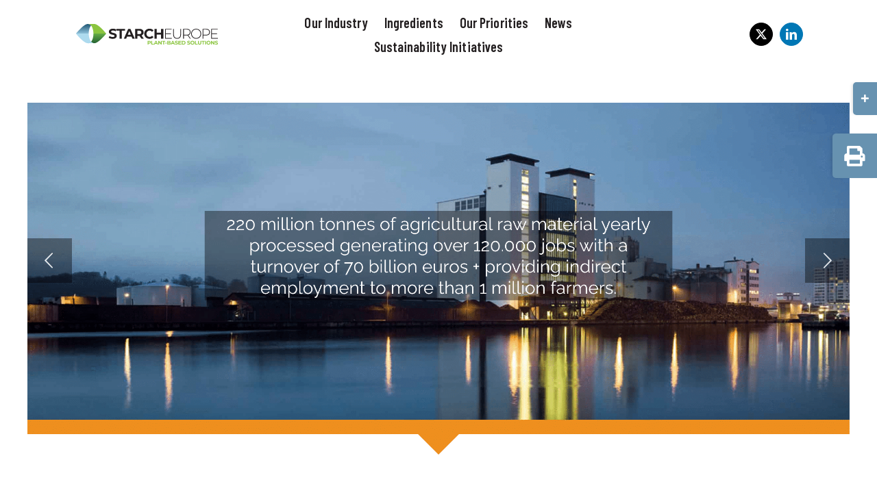

--- FILE ---
content_type: text/html; charset=UTF-8
request_url: https://starch.eu/primary-food-processors-warn-on-the-detrimental-effect-of-a-no-deal-brexit-scenario-on-their-industries/
body_size: 21957
content:
<!DOCTYPE html>
<html class="avada-html-layout-wide avada-html-header-position-top avada-is-100-percent-template" dir="ltr" lang="en-US" prefix="og: https://ogp.me/ns#" prefix="og: http://ogp.me/ns# fb: http://ogp.me/ns/fb#">
<head>
	<meta http-equiv="X-UA-Compatible" content="IE=edge" />
	<meta http-equiv="Content-Type" content="text/html; charset=utf-8"/>
	<meta name="viewport" content="width=device-width, initial-scale=1" />
	
		<!-- All in One SEO 4.7.3 - aioseo.com -->
		<meta name="robots" content="max-image-preview:large" />
		<link rel="canonical" href="https://starch.eu/primary-food-processors-warn-on-the-detrimental-effect-of-a-no-deal-brexit-scenario-on-their-industries/" />
		<meta name="generator" content="All in One SEO (AIOSEO) 4.7.3" />
		<meta property="og:locale" content="en_US" />
		<meta property="og:site_name" content="Starch Europe - Plant-Based Solutions" />
		<meta property="og:type" content="article" />
		<meta property="og:title" content="Primary Food Processors warn on the detrimental effect of a no-deal Brexit scenario on their industries. - Starch Europe" />
		<meta property="og:url" content="https://starch.eu/primary-food-processors-warn-on-the-detrimental-effect-of-a-no-deal-brexit-scenario-on-their-industries/" />
		<meta property="article:published_time" content="2020-12-08T11:34:46+00:00" />
		<meta property="article:modified_time" content="2020-12-08T11:34:46+00:00" />
		<meta name="twitter:card" content="summary_large_image" />
		<meta name="twitter:title" content="Primary Food Processors warn on the detrimental effect of a no-deal Brexit scenario on their industries. - Starch Europe" />
		<script type="application/ld+json" class="aioseo-schema">
			{"@context":"https:\/\/schema.org","@graph":[{"@type":"BlogPosting","@id":"https:\/\/starch.eu\/primary-food-processors-warn-on-the-detrimental-effect-of-a-no-deal-brexit-scenario-on-their-industries\/#blogposting","name":"Primary Food Processors warn on the detrimental effect of a no-deal Brexit scenario on their industries. - Starch Europe","headline":"Primary Food Processors warn on the detrimental effect of a no-deal Brexit scenario on their industries.","author":{"@id":"https:\/\/starch.eu\/author\/andreas\/#author"},"publisher":{"@id":"https:\/\/starch.eu\/#organization"},"image":{"@type":"ImageObject","url":"https:\/\/starch.eu\/wp-content\/uploads\/2020\/12\/Screenshot-2020-12-08-at-12.30.17.png","width":2320,"height":1000},"datePublished":"2020-12-08T11:34:46+00:00","dateModified":"2020-12-08T11:34:46+00:00","inLanguage":"en-US","mainEntityOfPage":{"@id":"https:\/\/starch.eu\/primary-food-processors-warn-on-the-detrimental-effect-of-a-no-deal-brexit-scenario-on-their-industries\/#webpage"},"isPartOf":{"@id":"https:\/\/starch.eu\/primary-food-processors-warn-on-the-detrimental-effect-of-a-no-deal-brexit-scenario-on-their-industries\/#webpage"},"articleSection":"Trade, Uncategorized, News, Press releases"},{"@type":"BreadcrumbList","@id":"https:\/\/starch.eu\/primary-food-processors-warn-on-the-detrimental-effect-of-a-no-deal-brexit-scenario-on-their-industries\/#breadcrumblist","itemListElement":[{"@type":"ListItem","@id":"https:\/\/starch.eu\/#listItem","position":1,"name":"Home","item":"https:\/\/starch.eu\/","nextItem":"https:\/\/starch.eu\/primary-food-processors-warn-on-the-detrimental-effect-of-a-no-deal-brexit-scenario-on-their-industries\/#listItem"},{"@type":"ListItem","@id":"https:\/\/starch.eu\/primary-food-processors-warn-on-the-detrimental-effect-of-a-no-deal-brexit-scenario-on-their-industries\/#listItem","position":2,"name":"Primary Food Processors warn on the detrimental effect of a no-deal Brexit scenario on their industries.","previousItem":"https:\/\/starch.eu\/#listItem"}]},{"@type":"Organization","@id":"https:\/\/starch.eu\/#organization","name":"Starch Europe","description":"Plant-Based Solutions","url":"https:\/\/starch.eu\/"},{"@type":"Person","@id":"https:\/\/starch.eu\/author\/andreas\/#author","url":"https:\/\/starch.eu\/author\/andreas\/","name":"Andreas","image":{"@type":"ImageObject","@id":"https:\/\/starch.eu\/primary-food-processors-warn-on-the-detrimental-effect-of-a-no-deal-brexit-scenario-on-their-industries\/#authorImage","url":"https:\/\/secure.gravatar.com\/avatar\/d4879a0c0f47fdd1b8d80a01f7b97090?s=96&d=mm&r=g","width":96,"height":96,"caption":"Andreas"}},{"@type":"WebPage","@id":"https:\/\/starch.eu\/primary-food-processors-warn-on-the-detrimental-effect-of-a-no-deal-brexit-scenario-on-their-industries\/#webpage","url":"https:\/\/starch.eu\/primary-food-processors-warn-on-the-detrimental-effect-of-a-no-deal-brexit-scenario-on-their-industries\/","name":"Primary Food Processors warn on the detrimental effect of a no-deal Brexit scenario on their industries. - Starch Europe","inLanguage":"en-US","isPartOf":{"@id":"https:\/\/starch.eu\/#website"},"breadcrumb":{"@id":"https:\/\/starch.eu\/primary-food-processors-warn-on-the-detrimental-effect-of-a-no-deal-brexit-scenario-on-their-industries\/#breadcrumblist"},"author":{"@id":"https:\/\/starch.eu\/author\/andreas\/#author"},"creator":{"@id":"https:\/\/starch.eu\/author\/andreas\/#author"},"image":{"@type":"ImageObject","url":"https:\/\/starch.eu\/wp-content\/uploads\/2020\/12\/Screenshot-2020-12-08-at-12.30.17.png","@id":"https:\/\/starch.eu\/primary-food-processors-warn-on-the-detrimental-effect-of-a-no-deal-brexit-scenario-on-their-industries\/#mainImage","width":2320,"height":1000},"primaryImageOfPage":{"@id":"https:\/\/starch.eu\/primary-food-processors-warn-on-the-detrimental-effect-of-a-no-deal-brexit-scenario-on-their-industries\/#mainImage"},"datePublished":"2020-12-08T11:34:46+00:00","dateModified":"2020-12-08T11:34:46+00:00"},{"@type":"WebSite","@id":"https:\/\/starch.eu\/#website","url":"https:\/\/starch.eu\/","name":"Starch Europe","description":"Plant-Based Solutions","inLanguage":"en-US","publisher":{"@id":"https:\/\/starch.eu\/#organization"}}]}
		</script>
		<!-- All in One SEO -->


	<!-- This site is optimized with the Yoast SEO plugin v23.6 - https://yoast.com/wordpress/plugins/seo/ -->
	<title>Primary Food Processors warn on the detrimental effect of a no-deal Brexit scenario on their industries. - Starch Europe</title>
	<link rel="canonical" href="https://starch.eu/primary-food-processors-warn-on-the-detrimental-effect-of-a-no-deal-brexit-scenario-on-their-industries/" />
	<meta property="og:locale" content="en_US" />
	<meta property="og:type" content="article" />
	<meta property="og:title" content="Primary Food Processors warn on the detrimental effect of a no-deal Brexit scenario on their industries. - Starch Europe" />
	<meta property="og:url" content="https://starch.eu/primary-food-processors-warn-on-the-detrimental-effect-of-a-no-deal-brexit-scenario-on-their-industries/" />
	<meta property="og:site_name" content="Starch Europe" />
	<meta property="article:published_time" content="2020-12-08T11:34:46+00:00" />
	<meta property="og:image" content="https://starch.eu/wp-content/uploads/2020/12/Screenshot-2020-12-08-at-12.30.17.png" />
	<meta property="og:image:width" content="2320" />
	<meta property="og:image:height" content="1000" />
	<meta property="og:image:type" content="image/png" />
	<meta name="author" content="Andreas" />
	<meta name="twitter:card" content="summary_large_image" />
	<meta name="twitter:label1" content="Written by" />
	<meta name="twitter:data1" content="Andreas" />
	<meta name="twitter:label2" content="Est. reading time" />
	<meta name="twitter:data2" content="4 minutes" />
	<script type="application/ld+json" class="yoast-schema-graph">{"@context":"https://schema.org","@graph":[{"@type":"WebPage","@id":"https://starch.eu/primary-food-processors-warn-on-the-detrimental-effect-of-a-no-deal-brexit-scenario-on-their-industries/","url":"https://starch.eu/primary-food-processors-warn-on-the-detrimental-effect-of-a-no-deal-brexit-scenario-on-their-industries/","name":"Primary Food Processors warn on the detrimental effect of a no-deal Brexit scenario on their industries. - Starch Europe","isPartOf":{"@id":"https://starch.eu/#website"},"primaryImageOfPage":{"@id":"https://starch.eu/primary-food-processors-warn-on-the-detrimental-effect-of-a-no-deal-brexit-scenario-on-their-industries/#primaryimage"},"image":{"@id":"https://starch.eu/primary-food-processors-warn-on-the-detrimental-effect-of-a-no-deal-brexit-scenario-on-their-industries/#primaryimage"},"thumbnailUrl":"https://starch.eu/wp-content/uploads/2020/12/Screenshot-2020-12-08-at-12.30.17.png","datePublished":"2020-12-08T11:34:46+00:00","dateModified":"2020-12-08T11:34:46+00:00","author":{"@id":"https://starch.eu/#/schema/person/308ce0bd184403cef7af6bfdbc38e156"},"inLanguage":"en-US","potentialAction":[{"@type":"ReadAction","target":["https://starch.eu/primary-food-processors-warn-on-the-detrimental-effect-of-a-no-deal-brexit-scenario-on-their-industries/"]}]},{"@type":"ImageObject","inLanguage":"en-US","@id":"https://starch.eu/primary-food-processors-warn-on-the-detrimental-effect-of-a-no-deal-brexit-scenario-on-their-industries/#primaryimage","url":"https://starch.eu/wp-content/uploads/2020/12/Screenshot-2020-12-08-at-12.30.17.png","contentUrl":"https://starch.eu/wp-content/uploads/2020/12/Screenshot-2020-12-08-at-12.30.17.png","width":2320,"height":1000},{"@type":"WebSite","@id":"https://starch.eu/#website","url":"https://starch.eu/","name":"Starch Europe","description":"Plant-Based Solutions","potentialAction":[{"@type":"SearchAction","target":{"@type":"EntryPoint","urlTemplate":"https://starch.eu/?s={search_term_string}"},"query-input":{"@type":"PropertyValueSpecification","valueRequired":true,"valueName":"search_term_string"}}],"inLanguage":"en-US"},{"@type":"Person","@id":"https://starch.eu/#/schema/person/308ce0bd184403cef7af6bfdbc38e156","name":"Andreas","image":{"@type":"ImageObject","inLanguage":"en-US","@id":"https://starch.eu/#/schema/person/image/","url":"https://secure.gravatar.com/avatar/d4879a0c0f47fdd1b8d80a01f7b97090?s=96&d=mm&r=g","contentUrl":"https://secure.gravatar.com/avatar/d4879a0c0f47fdd1b8d80a01f7b97090?s=96&d=mm&r=g","caption":"Andreas"},"url":"https://starch.eu/author/andreas/"}]}</script>
	<!-- / Yoast SEO plugin. -->


<link rel='dns-prefetch' href='//fonts.googleapis.com' />
<link rel="alternate" type="application/rss+xml" title="Starch Europe &raquo; Feed" href="https://starch.eu/feed/" />
<link rel="alternate" type="application/rss+xml" title="Starch Europe &raquo; Comments Feed" href="https://starch.eu/comments/feed/" />
					<link rel="shortcut icon" href="https://starch.eu/wp-content/uploads/2020/10/Favicon.png" type="image/x-icon" />
		
		
		
				<link rel="alternate" type="application/rss+xml" title="Starch Europe &raquo; Primary Food Processors warn on the detrimental effect of a no-deal Brexit scenario on their industries. Comments Feed" href="https://starch.eu/primary-food-processors-warn-on-the-detrimental-effect-of-a-no-deal-brexit-scenario-on-their-industries/feed/" />
		<!-- This site uses the Google Analytics by MonsterInsights plugin v9.1.1 - Using Analytics tracking - https://www.monsterinsights.com/ -->
							<script src="//www.googletagmanager.com/gtag/js?id=G-G9SJFYHPBD"  data-cfasync="false" data-wpfc-render="false" type="text/javascript" async></script>
			<script data-cfasync="false" data-wpfc-render="false" type="text/javascript">
				var mi_version = '9.1.1';
				var mi_track_user = true;
				var mi_no_track_reason = '';
								var MonsterInsightsDefaultLocations = {"page_location":"https:\/\/starch.eu\/primary-food-processors-warn-on-the-detrimental-effect-of-a-no-deal-brexit-scenario-on-their-industries\/"};
				if ( typeof MonsterInsightsPrivacyGuardFilter === 'function' ) {
					var MonsterInsightsLocations = (typeof MonsterInsightsExcludeQuery === 'object') ? MonsterInsightsPrivacyGuardFilter( MonsterInsightsExcludeQuery ) : MonsterInsightsPrivacyGuardFilter( MonsterInsightsDefaultLocations );
				} else {
					var MonsterInsightsLocations = (typeof MonsterInsightsExcludeQuery === 'object') ? MonsterInsightsExcludeQuery : MonsterInsightsDefaultLocations;
				}

								var disableStrs = [
										'ga-disable-G-G9SJFYHPBD',
									];

				/* Function to detect opted out users */
				function __gtagTrackerIsOptedOut() {
					for (var index = 0; index < disableStrs.length; index++) {
						if (document.cookie.indexOf(disableStrs[index] + '=true') > -1) {
							return true;
						}
					}

					return false;
				}

				/* Disable tracking if the opt-out cookie exists. */
				if (__gtagTrackerIsOptedOut()) {
					for (var index = 0; index < disableStrs.length; index++) {
						window[disableStrs[index]] = true;
					}
				}

				/* Opt-out function */
				function __gtagTrackerOptout() {
					for (var index = 0; index < disableStrs.length; index++) {
						document.cookie = disableStrs[index] + '=true; expires=Thu, 31 Dec 2099 23:59:59 UTC; path=/';
						window[disableStrs[index]] = true;
					}
				}

				if ('undefined' === typeof gaOptout) {
					function gaOptout() {
						__gtagTrackerOptout();
					}
				}
								window.dataLayer = window.dataLayer || [];

				window.MonsterInsightsDualTracker = {
					helpers: {},
					trackers: {},
				};
				if (mi_track_user) {
					function __gtagDataLayer() {
						dataLayer.push(arguments);
					}

					function __gtagTracker(type, name, parameters) {
						if (!parameters) {
							parameters = {};
						}

						if (parameters.send_to) {
							__gtagDataLayer.apply(null, arguments);
							return;
						}

						if (type === 'event') {
														parameters.send_to = monsterinsights_frontend.v4_id;
							var hookName = name;
							if (typeof parameters['event_category'] !== 'undefined') {
								hookName = parameters['event_category'] + ':' + name;
							}

							if (typeof MonsterInsightsDualTracker.trackers[hookName] !== 'undefined') {
								MonsterInsightsDualTracker.trackers[hookName](parameters);
							} else {
								__gtagDataLayer('event', name, parameters);
							}
							
						} else {
							__gtagDataLayer.apply(null, arguments);
						}
					}

					__gtagTracker('js', new Date());
					__gtagTracker('set', {
						'developer_id.dZGIzZG': true,
											});
					if ( MonsterInsightsLocations.page_location ) {
						__gtagTracker('set', MonsterInsightsLocations);
					}
										__gtagTracker('config', 'G-G9SJFYHPBD', {"forceSSL":"true","link_attribution":"true"} );
															window.gtag = __gtagTracker;										(function () {
						/* https://developers.google.com/analytics/devguides/collection/analyticsjs/ */
						/* ga and __gaTracker compatibility shim. */
						var noopfn = function () {
							return null;
						};
						var newtracker = function () {
							return new Tracker();
						};
						var Tracker = function () {
							return null;
						};
						var p = Tracker.prototype;
						p.get = noopfn;
						p.set = noopfn;
						p.send = function () {
							var args = Array.prototype.slice.call(arguments);
							args.unshift('send');
							__gaTracker.apply(null, args);
						};
						var __gaTracker = function () {
							var len = arguments.length;
							if (len === 0) {
								return;
							}
							var f = arguments[len - 1];
							if (typeof f !== 'object' || f === null || typeof f.hitCallback !== 'function') {
								if ('send' === arguments[0]) {
									var hitConverted, hitObject = false, action;
									if ('event' === arguments[1]) {
										if ('undefined' !== typeof arguments[3]) {
											hitObject = {
												'eventAction': arguments[3],
												'eventCategory': arguments[2],
												'eventLabel': arguments[4],
												'value': arguments[5] ? arguments[5] : 1,
											}
										}
									}
									if ('pageview' === arguments[1]) {
										if ('undefined' !== typeof arguments[2]) {
											hitObject = {
												'eventAction': 'page_view',
												'page_path': arguments[2],
											}
										}
									}
									if (typeof arguments[2] === 'object') {
										hitObject = arguments[2];
									}
									if (typeof arguments[5] === 'object') {
										Object.assign(hitObject, arguments[5]);
									}
									if ('undefined' !== typeof arguments[1].hitType) {
										hitObject = arguments[1];
										if ('pageview' === hitObject.hitType) {
											hitObject.eventAction = 'page_view';
										}
									}
									if (hitObject) {
										action = 'timing' === arguments[1].hitType ? 'timing_complete' : hitObject.eventAction;
										hitConverted = mapArgs(hitObject);
										__gtagTracker('event', action, hitConverted);
									}
								}
								return;
							}

							function mapArgs(args) {
								var arg, hit = {};
								var gaMap = {
									'eventCategory': 'event_category',
									'eventAction': 'event_action',
									'eventLabel': 'event_label',
									'eventValue': 'event_value',
									'nonInteraction': 'non_interaction',
									'timingCategory': 'event_category',
									'timingVar': 'name',
									'timingValue': 'value',
									'timingLabel': 'event_label',
									'page': 'page_path',
									'location': 'page_location',
									'title': 'page_title',
									'referrer' : 'page_referrer',
								};
								for (arg in args) {
																		if (!(!args.hasOwnProperty(arg) || !gaMap.hasOwnProperty(arg))) {
										hit[gaMap[arg]] = args[arg];
									} else {
										hit[arg] = args[arg];
									}
								}
								return hit;
							}

							try {
								f.hitCallback();
							} catch (ex) {
							}
						};
						__gaTracker.create = newtracker;
						__gaTracker.getByName = newtracker;
						__gaTracker.getAll = function () {
							return [];
						};
						__gaTracker.remove = noopfn;
						__gaTracker.loaded = true;
						window['__gaTracker'] = __gaTracker;
					})();
									} else {
										console.log("");
					(function () {
						function __gtagTracker() {
							return null;
						}

						window['__gtagTracker'] = __gtagTracker;
						window['gtag'] = __gtagTracker;
					})();
									}
			</script>
				<!-- / Google Analytics by MonsterInsights -->
		<script type="text/javascript">
/* <![CDATA[ */
window._wpemojiSettings = {"baseUrl":"https:\/\/s.w.org\/images\/core\/emoji\/15.0.3\/72x72\/","ext":".png","svgUrl":"https:\/\/s.w.org\/images\/core\/emoji\/15.0.3\/svg\/","svgExt":".svg","source":{"concatemoji":"https:\/\/starch.eu\/wp-includes\/js\/wp-emoji-release.min.js?ver=6.6.4"}};
/*! This file is auto-generated */
!function(i,n){var o,s,e;function c(e){try{var t={supportTests:e,timestamp:(new Date).valueOf()};sessionStorage.setItem(o,JSON.stringify(t))}catch(e){}}function p(e,t,n){e.clearRect(0,0,e.canvas.width,e.canvas.height),e.fillText(t,0,0);var t=new Uint32Array(e.getImageData(0,0,e.canvas.width,e.canvas.height).data),r=(e.clearRect(0,0,e.canvas.width,e.canvas.height),e.fillText(n,0,0),new Uint32Array(e.getImageData(0,0,e.canvas.width,e.canvas.height).data));return t.every(function(e,t){return e===r[t]})}function u(e,t,n){switch(t){case"flag":return n(e,"\ud83c\udff3\ufe0f\u200d\u26a7\ufe0f","\ud83c\udff3\ufe0f\u200b\u26a7\ufe0f")?!1:!n(e,"\ud83c\uddfa\ud83c\uddf3","\ud83c\uddfa\u200b\ud83c\uddf3")&&!n(e,"\ud83c\udff4\udb40\udc67\udb40\udc62\udb40\udc65\udb40\udc6e\udb40\udc67\udb40\udc7f","\ud83c\udff4\u200b\udb40\udc67\u200b\udb40\udc62\u200b\udb40\udc65\u200b\udb40\udc6e\u200b\udb40\udc67\u200b\udb40\udc7f");case"emoji":return!n(e,"\ud83d\udc26\u200d\u2b1b","\ud83d\udc26\u200b\u2b1b")}return!1}function f(e,t,n){var r="undefined"!=typeof WorkerGlobalScope&&self instanceof WorkerGlobalScope?new OffscreenCanvas(300,150):i.createElement("canvas"),a=r.getContext("2d",{willReadFrequently:!0}),o=(a.textBaseline="top",a.font="600 32px Arial",{});return e.forEach(function(e){o[e]=t(a,e,n)}),o}function t(e){var t=i.createElement("script");t.src=e,t.defer=!0,i.head.appendChild(t)}"undefined"!=typeof Promise&&(o="wpEmojiSettingsSupports",s=["flag","emoji"],n.supports={everything:!0,everythingExceptFlag:!0},e=new Promise(function(e){i.addEventListener("DOMContentLoaded",e,{once:!0})}),new Promise(function(t){var n=function(){try{var e=JSON.parse(sessionStorage.getItem(o));if("object"==typeof e&&"number"==typeof e.timestamp&&(new Date).valueOf()<e.timestamp+604800&&"object"==typeof e.supportTests)return e.supportTests}catch(e){}return null}();if(!n){if("undefined"!=typeof Worker&&"undefined"!=typeof OffscreenCanvas&&"undefined"!=typeof URL&&URL.createObjectURL&&"undefined"!=typeof Blob)try{var e="postMessage("+f.toString()+"("+[JSON.stringify(s),u.toString(),p.toString()].join(",")+"));",r=new Blob([e],{type:"text/javascript"}),a=new Worker(URL.createObjectURL(r),{name:"wpTestEmojiSupports"});return void(a.onmessage=function(e){c(n=e.data),a.terminate(),t(n)})}catch(e){}c(n=f(s,u,p))}t(n)}).then(function(e){for(var t in e)n.supports[t]=e[t],n.supports.everything=n.supports.everything&&n.supports[t],"flag"!==t&&(n.supports.everythingExceptFlag=n.supports.everythingExceptFlag&&n.supports[t]);n.supports.everythingExceptFlag=n.supports.everythingExceptFlag&&!n.supports.flag,n.DOMReady=!1,n.readyCallback=function(){n.DOMReady=!0}}).then(function(){return e}).then(function(){var e;n.supports.everything||(n.readyCallback(),(e=n.source||{}).concatemoji?t(e.concatemoji):e.wpemoji&&e.twemoji&&(t(e.twemoji),t(e.wpemoji)))}))}((window,document),window._wpemojiSettings);
/* ]]> */
</script>
<link rel='stylesheet' id='formidable-css' href='https://starch.eu/wp-content/plugins/formidable/css/formidableforms.css?ver=2191526' type='text/css' media='all' />
<link rel='stylesheet' id='infi-elegant-elements-css' href='https://starch.eu/wp-content/plugins/elegant-elements-fusion-builder/assets/css/min/elegant-elements.min.css?ver=3.6.7' type='text/css' media='all' />
<link rel='stylesheet' id='infi-elegant-animations-css' href='https://starch.eu/wp-content/plugins/elegant-elements-fusion-builder/assets/css/min/infi-css-animations.min.css?ver=3.6.7' type='text/css' media='all' />
<link rel='stylesheet' id='infi-elegant-combined-css-css' href='https://starch.eu/wp-content/plugins/elegant-elements-fusion-builder/assets/css/min/elegant-elements-combined.min.css?ver=3.6.7' type='text/css' media='all' />
<link rel='stylesheet' id='elegant-google-fonts-css' href='https://fonts.googleapis.com/css?display=swap&#038;family=Open+Sans%3AregularOpen+Sans%3A300&#038;ver=3.6.7' type='text/css' media='all' />
<style id='wp-emoji-styles-inline-css' type='text/css'>

	img.wp-smiley, img.emoji {
		display: inline !important;
		border: none !important;
		box-shadow: none !important;
		height: 1em !important;
		width: 1em !important;
		margin: 0 0.07em !important;
		vertical-align: -0.1em !important;
		background: none !important;
		padding: 0 !important;
	}
</style>
<link rel='stylesheet' id='wp-block-library-css' href='https://starch.eu/wp-includes/css/dist/block-library/style.min.css?ver=6.6.4' type='text/css' media='all' />
<style id='wp-block-library-theme-inline-css' type='text/css'>
.wp-block-audio :where(figcaption){color:#555;font-size:13px;text-align:center}.is-dark-theme .wp-block-audio :where(figcaption){color:#ffffffa6}.wp-block-audio{margin:0 0 1em}.wp-block-code{border:1px solid #ccc;border-radius:4px;font-family:Menlo,Consolas,monaco,monospace;padding:.8em 1em}.wp-block-embed :where(figcaption){color:#555;font-size:13px;text-align:center}.is-dark-theme .wp-block-embed :where(figcaption){color:#ffffffa6}.wp-block-embed{margin:0 0 1em}.blocks-gallery-caption{color:#555;font-size:13px;text-align:center}.is-dark-theme .blocks-gallery-caption{color:#ffffffa6}:root :where(.wp-block-image figcaption){color:#555;font-size:13px;text-align:center}.is-dark-theme :root :where(.wp-block-image figcaption){color:#ffffffa6}.wp-block-image{margin:0 0 1em}.wp-block-pullquote{border-bottom:4px solid;border-top:4px solid;color:currentColor;margin-bottom:1.75em}.wp-block-pullquote cite,.wp-block-pullquote footer,.wp-block-pullquote__citation{color:currentColor;font-size:.8125em;font-style:normal;text-transform:uppercase}.wp-block-quote{border-left:.25em solid;margin:0 0 1.75em;padding-left:1em}.wp-block-quote cite,.wp-block-quote footer{color:currentColor;font-size:.8125em;font-style:normal;position:relative}.wp-block-quote.has-text-align-right{border-left:none;border-right:.25em solid;padding-left:0;padding-right:1em}.wp-block-quote.has-text-align-center{border:none;padding-left:0}.wp-block-quote.is-large,.wp-block-quote.is-style-large,.wp-block-quote.is-style-plain{border:none}.wp-block-search .wp-block-search__label{font-weight:700}.wp-block-search__button{border:1px solid #ccc;padding:.375em .625em}:where(.wp-block-group.has-background){padding:1.25em 2.375em}.wp-block-separator.has-css-opacity{opacity:.4}.wp-block-separator{border:none;border-bottom:2px solid;margin-left:auto;margin-right:auto}.wp-block-separator.has-alpha-channel-opacity{opacity:1}.wp-block-separator:not(.is-style-wide):not(.is-style-dots){width:100px}.wp-block-separator.has-background:not(.is-style-dots){border-bottom:none;height:1px}.wp-block-separator.has-background:not(.is-style-wide):not(.is-style-dots){height:2px}.wp-block-table{margin:0 0 1em}.wp-block-table td,.wp-block-table th{word-break:normal}.wp-block-table :where(figcaption){color:#555;font-size:13px;text-align:center}.is-dark-theme .wp-block-table :where(figcaption){color:#ffffffa6}.wp-block-video :where(figcaption){color:#555;font-size:13px;text-align:center}.is-dark-theme .wp-block-video :where(figcaption){color:#ffffffa6}.wp-block-video{margin:0 0 1em}:root :where(.wp-block-template-part.has-background){margin-bottom:0;margin-top:0;padding:1.25em 2.375em}
</style>
<style id='safe-svg-svg-icon-style-inline-css' type='text/css'>
.safe-svg-cover{text-align:center}.safe-svg-cover .safe-svg-inside{display:inline-block;max-width:100%}.safe-svg-cover svg{height:100%;max-height:100%;max-width:100%;width:100%}

</style>
<style id='classic-theme-styles-inline-css' type='text/css'>
/*! This file is auto-generated */
.wp-block-button__link{color:#fff;background-color:#32373c;border-radius:9999px;box-shadow:none;text-decoration:none;padding:calc(.667em + 2px) calc(1.333em + 2px);font-size:1.125em}.wp-block-file__button{background:#32373c;color:#fff;text-decoration:none}
</style>
<style id='global-styles-inline-css' type='text/css'>
:root{--wp--preset--aspect-ratio--square: 1;--wp--preset--aspect-ratio--4-3: 4/3;--wp--preset--aspect-ratio--3-4: 3/4;--wp--preset--aspect-ratio--3-2: 3/2;--wp--preset--aspect-ratio--2-3: 2/3;--wp--preset--aspect-ratio--16-9: 16/9;--wp--preset--aspect-ratio--9-16: 9/16;--wp--preset--color--black: #000000;--wp--preset--color--cyan-bluish-gray: #abb8c3;--wp--preset--color--white: #ffffff;--wp--preset--color--pale-pink: #f78da7;--wp--preset--color--vivid-red: #cf2e2e;--wp--preset--color--luminous-vivid-orange: #ff6900;--wp--preset--color--luminous-vivid-amber: #fcb900;--wp--preset--color--light-green-cyan: #7bdcb5;--wp--preset--color--vivid-green-cyan: #00d084;--wp--preset--color--pale-cyan-blue: #8ed1fc;--wp--preset--color--vivid-cyan-blue: #0693e3;--wp--preset--color--vivid-purple: #9b51e0;--wp--preset--color--awb-color-1: #ffffff;--wp--preset--color--awb-color-2: #f9f9fb;--wp--preset--color--awb-color-3: #f2f3f5;--wp--preset--color--awb-color-4: #e2e2e2;--wp--preset--color--awb-color-5: #2c6280;--wp--preset--color--awb-color-6: #4a4e57;--wp--preset--color--awb-color-7: #333333;--wp--preset--color--awb-color-8: #212934;--wp--preset--color--awb-color-custom-10: #65bc7b;--wp--preset--color--awb-color-custom-11: #231f20;--wp--preset--color--awb-color-custom-12: rgba(242,243,245,0.7);--wp--preset--color--awb-color-custom-13: rgba(255,255,255,0.8);--wp--preset--color--awb-color-custom-14: #6792b0;--wp--preset--color--awb-color-custom-15: #9ea0a4;--wp--preset--color--awb-color-custom-16: #addaee;--wp--preset--color--awb-color-custom-17: rgba(242,243,245,0.8);--wp--preset--color--awb-color-custom-18: #000000;--wp--preset--color--awb-color-custom-1: #95c11f;--wp--preset--gradient--vivid-cyan-blue-to-vivid-purple: linear-gradient(135deg,rgba(6,147,227,1) 0%,rgb(155,81,224) 100%);--wp--preset--gradient--light-green-cyan-to-vivid-green-cyan: linear-gradient(135deg,rgb(122,220,180) 0%,rgb(0,208,130) 100%);--wp--preset--gradient--luminous-vivid-amber-to-luminous-vivid-orange: linear-gradient(135deg,rgba(252,185,0,1) 0%,rgba(255,105,0,1) 100%);--wp--preset--gradient--luminous-vivid-orange-to-vivid-red: linear-gradient(135deg,rgba(255,105,0,1) 0%,rgb(207,46,46) 100%);--wp--preset--gradient--very-light-gray-to-cyan-bluish-gray: linear-gradient(135deg,rgb(238,238,238) 0%,rgb(169,184,195) 100%);--wp--preset--gradient--cool-to-warm-spectrum: linear-gradient(135deg,rgb(74,234,220) 0%,rgb(151,120,209) 20%,rgb(207,42,186) 40%,rgb(238,44,130) 60%,rgb(251,105,98) 80%,rgb(254,248,76) 100%);--wp--preset--gradient--blush-light-purple: linear-gradient(135deg,rgb(255,206,236) 0%,rgb(152,150,240) 100%);--wp--preset--gradient--blush-bordeaux: linear-gradient(135deg,rgb(254,205,165) 0%,rgb(254,45,45) 50%,rgb(107,0,62) 100%);--wp--preset--gradient--luminous-dusk: linear-gradient(135deg,rgb(255,203,112) 0%,rgb(199,81,192) 50%,rgb(65,88,208) 100%);--wp--preset--gradient--pale-ocean: linear-gradient(135deg,rgb(255,245,203) 0%,rgb(182,227,212) 50%,rgb(51,167,181) 100%);--wp--preset--gradient--electric-grass: linear-gradient(135deg,rgb(202,248,128) 0%,rgb(113,206,126) 100%);--wp--preset--gradient--midnight: linear-gradient(135deg,rgb(2,3,129) 0%,rgb(40,116,252) 100%);--wp--preset--font-size--small: 16.5px;--wp--preset--font-size--medium: 20px;--wp--preset--font-size--large: 33px;--wp--preset--font-size--x-large: 42px;--wp--preset--font-size--normal: 22px;--wp--preset--font-size--xlarge: 44px;--wp--preset--font-size--huge: 66px;--wp--preset--spacing--20: 0.44rem;--wp--preset--spacing--30: 0.67rem;--wp--preset--spacing--40: 1rem;--wp--preset--spacing--50: 1.5rem;--wp--preset--spacing--60: 2.25rem;--wp--preset--spacing--70: 3.38rem;--wp--preset--spacing--80: 5.06rem;--wp--preset--shadow--natural: 6px 6px 9px rgba(0, 0, 0, 0.2);--wp--preset--shadow--deep: 12px 12px 50px rgba(0, 0, 0, 0.4);--wp--preset--shadow--sharp: 6px 6px 0px rgba(0, 0, 0, 0.2);--wp--preset--shadow--outlined: 6px 6px 0px -3px rgba(255, 255, 255, 1), 6px 6px rgba(0, 0, 0, 1);--wp--preset--shadow--crisp: 6px 6px 0px rgba(0, 0, 0, 1);}:where(.is-layout-flex){gap: 0.5em;}:where(.is-layout-grid){gap: 0.5em;}body .is-layout-flex{display: flex;}.is-layout-flex{flex-wrap: wrap;align-items: center;}.is-layout-flex > :is(*, div){margin: 0;}body .is-layout-grid{display: grid;}.is-layout-grid > :is(*, div){margin: 0;}:where(.wp-block-columns.is-layout-flex){gap: 2em;}:where(.wp-block-columns.is-layout-grid){gap: 2em;}:where(.wp-block-post-template.is-layout-flex){gap: 1.25em;}:where(.wp-block-post-template.is-layout-grid){gap: 1.25em;}.has-black-color{color: var(--wp--preset--color--black) !important;}.has-cyan-bluish-gray-color{color: var(--wp--preset--color--cyan-bluish-gray) !important;}.has-white-color{color: var(--wp--preset--color--white) !important;}.has-pale-pink-color{color: var(--wp--preset--color--pale-pink) !important;}.has-vivid-red-color{color: var(--wp--preset--color--vivid-red) !important;}.has-luminous-vivid-orange-color{color: var(--wp--preset--color--luminous-vivid-orange) !important;}.has-luminous-vivid-amber-color{color: var(--wp--preset--color--luminous-vivid-amber) !important;}.has-light-green-cyan-color{color: var(--wp--preset--color--light-green-cyan) !important;}.has-vivid-green-cyan-color{color: var(--wp--preset--color--vivid-green-cyan) !important;}.has-pale-cyan-blue-color{color: var(--wp--preset--color--pale-cyan-blue) !important;}.has-vivid-cyan-blue-color{color: var(--wp--preset--color--vivid-cyan-blue) !important;}.has-vivid-purple-color{color: var(--wp--preset--color--vivid-purple) !important;}.has-black-background-color{background-color: var(--wp--preset--color--black) !important;}.has-cyan-bluish-gray-background-color{background-color: var(--wp--preset--color--cyan-bluish-gray) !important;}.has-white-background-color{background-color: var(--wp--preset--color--white) !important;}.has-pale-pink-background-color{background-color: var(--wp--preset--color--pale-pink) !important;}.has-vivid-red-background-color{background-color: var(--wp--preset--color--vivid-red) !important;}.has-luminous-vivid-orange-background-color{background-color: var(--wp--preset--color--luminous-vivid-orange) !important;}.has-luminous-vivid-amber-background-color{background-color: var(--wp--preset--color--luminous-vivid-amber) !important;}.has-light-green-cyan-background-color{background-color: var(--wp--preset--color--light-green-cyan) !important;}.has-vivid-green-cyan-background-color{background-color: var(--wp--preset--color--vivid-green-cyan) !important;}.has-pale-cyan-blue-background-color{background-color: var(--wp--preset--color--pale-cyan-blue) !important;}.has-vivid-cyan-blue-background-color{background-color: var(--wp--preset--color--vivid-cyan-blue) !important;}.has-vivid-purple-background-color{background-color: var(--wp--preset--color--vivid-purple) !important;}.has-black-border-color{border-color: var(--wp--preset--color--black) !important;}.has-cyan-bluish-gray-border-color{border-color: var(--wp--preset--color--cyan-bluish-gray) !important;}.has-white-border-color{border-color: var(--wp--preset--color--white) !important;}.has-pale-pink-border-color{border-color: var(--wp--preset--color--pale-pink) !important;}.has-vivid-red-border-color{border-color: var(--wp--preset--color--vivid-red) !important;}.has-luminous-vivid-orange-border-color{border-color: var(--wp--preset--color--luminous-vivid-orange) !important;}.has-luminous-vivid-amber-border-color{border-color: var(--wp--preset--color--luminous-vivid-amber) !important;}.has-light-green-cyan-border-color{border-color: var(--wp--preset--color--light-green-cyan) !important;}.has-vivid-green-cyan-border-color{border-color: var(--wp--preset--color--vivid-green-cyan) !important;}.has-pale-cyan-blue-border-color{border-color: var(--wp--preset--color--pale-cyan-blue) !important;}.has-vivid-cyan-blue-border-color{border-color: var(--wp--preset--color--vivid-cyan-blue) !important;}.has-vivid-purple-border-color{border-color: var(--wp--preset--color--vivid-purple) !important;}.has-vivid-cyan-blue-to-vivid-purple-gradient-background{background: var(--wp--preset--gradient--vivid-cyan-blue-to-vivid-purple) !important;}.has-light-green-cyan-to-vivid-green-cyan-gradient-background{background: var(--wp--preset--gradient--light-green-cyan-to-vivid-green-cyan) !important;}.has-luminous-vivid-amber-to-luminous-vivid-orange-gradient-background{background: var(--wp--preset--gradient--luminous-vivid-amber-to-luminous-vivid-orange) !important;}.has-luminous-vivid-orange-to-vivid-red-gradient-background{background: var(--wp--preset--gradient--luminous-vivid-orange-to-vivid-red) !important;}.has-very-light-gray-to-cyan-bluish-gray-gradient-background{background: var(--wp--preset--gradient--very-light-gray-to-cyan-bluish-gray) !important;}.has-cool-to-warm-spectrum-gradient-background{background: var(--wp--preset--gradient--cool-to-warm-spectrum) !important;}.has-blush-light-purple-gradient-background{background: var(--wp--preset--gradient--blush-light-purple) !important;}.has-blush-bordeaux-gradient-background{background: var(--wp--preset--gradient--blush-bordeaux) !important;}.has-luminous-dusk-gradient-background{background: var(--wp--preset--gradient--luminous-dusk) !important;}.has-pale-ocean-gradient-background{background: var(--wp--preset--gradient--pale-ocean) !important;}.has-electric-grass-gradient-background{background: var(--wp--preset--gradient--electric-grass) !important;}.has-midnight-gradient-background{background: var(--wp--preset--gradient--midnight) !important;}.has-small-font-size{font-size: var(--wp--preset--font-size--small) !important;}.has-medium-font-size{font-size: var(--wp--preset--font-size--medium) !important;}.has-large-font-size{font-size: var(--wp--preset--font-size--large) !important;}.has-x-large-font-size{font-size: var(--wp--preset--font-size--x-large) !important;}
:where(.wp-block-post-template.is-layout-flex){gap: 1.25em;}:where(.wp-block-post-template.is-layout-grid){gap: 1.25em;}
:where(.wp-block-columns.is-layout-flex){gap: 2em;}:where(.wp-block-columns.is-layout-grid){gap: 2em;}
:root :where(.wp-block-pullquote){font-size: 1.5em;line-height: 1.6;}
</style>
<link rel='stylesheet' id='ctf_styles-css' href='https://starch.eu/wp-content/plugins/custom-twitter-feeds/css/ctf-styles.min.css?ver=2.2.4' type='text/css' media='all' />
<link rel='stylesheet' id='esg-plugin-settings-css' href='https://starch.eu/wp-content/plugins/essential-grid/public/assets/css/settings.css?ver=3.0.16' type='text/css' media='all' />
<link rel='stylesheet' id='tp-fontello-css' href='https://starch.eu/wp-content/plugins/essential-grid/public/assets/font/fontello/css/fontello.css?ver=3.0.16' type='text/css' media='all' />
<link rel='stylesheet' id='child-style-css' href='https://starch.eu/wp-content/themes/StarchEurope2020/style.css?ver=1721832808' type='text/css' media='all' />
<link rel='stylesheet' id='fusion-dynamic-css-css' href='https://starch.eu/wp-content/uploads/fusion-styles/b84b5a86fa5844ceaafd1dce3050536e.min.css?ver=3.11.10' type='text/css' media='all' />
<script type="text/javascript" src="https://starch.eu/wp-content/plugins/google-analytics-for-wordpress/assets/js/frontend-gtag.min.js?ver=9.1.1" id="monsterinsights-frontend-script-js" async="async" data-wp-strategy="async"></script>
<script data-cfasync="false" data-wpfc-render="false" type="text/javascript" id='monsterinsights-frontend-script-js-extra'>/* <![CDATA[ */
var monsterinsights_frontend = {"js_events_tracking":"true","download_extensions":"doc,pdf,ppt,zip,xls,docx,pptx,xlsx","inbound_paths":"[{\"path\":\"\\\/go\\\/\",\"label\":\"affiliate\"},{\"path\":\"\\\/recommend\\\/\",\"label\":\"affiliate\"}]","home_url":"https:\/\/starch.eu","hash_tracking":"false","v4_id":"G-G9SJFYHPBD"};/* ]]> */
</script>
<script type="text/javascript" src="https://starch.eu/wp-includes/js/jquery/jquery.min.js?ver=3.7.1" id="jquery-core-js"></script>
<script type="text/javascript" src="https://starch.eu/wp-includes/js/jquery/jquery-migrate.min.js?ver=3.4.1" id="jquery-migrate-js"></script>
<link rel="https://api.w.org/" href="https://starch.eu/wp-json/" /><link rel="alternate" title="JSON" type="application/json" href="https://starch.eu/wp-json/wp/v2/posts/16682" /><link rel="EditURI" type="application/rsd+xml" title="RSD" href="https://starch.eu/xmlrpc.php?rsd" />
<meta name="generator" content="WordPress 6.6.4" />
<link rel='shortlink' href='https://starch.eu/?p=16682' />
<link rel="alternate" title="oEmbed (JSON)" type="application/json+oembed" href="https://starch.eu/wp-json/oembed/1.0/embed?url=https%3A%2F%2Fstarch.eu%2Fprimary-food-processors-warn-on-the-detrimental-effect-of-a-no-deal-brexit-scenario-on-their-industries%2F" />
<link rel="alternate" title="oEmbed (XML)" type="text/xml+oembed" href="https://starch.eu/wp-json/oembed/1.0/embed?url=https%3A%2F%2Fstarch.eu%2Fprimary-food-processors-warn-on-the-detrimental-effect-of-a-no-deal-brexit-scenario-on-their-industries%2F&#038;format=xml" />
<script>document.documentElement.className += " js";</script>
    <script type="text/javascript">
        window.noZensmooth = true;
    </script>
        <link href="https://fonts.googleapis.com/css2?family=Barlow+Condensed:ital,wght@0,100;0,200;0,300;0,400;0,500;0,600;0,700;0,800;0,900;1,100;1,200;1,300;1,400;1,500;1,700;1,800;1,900&display=swap" rel="stylesheet"> 
    <style type="text/css" id="css-fb-visibility">@media screen and (max-width: 640px){.fusion-no-small-visibility{display:none !important;}body .sm-text-align-center{text-align:center !important;}body .sm-text-align-left{text-align:left !important;}body .sm-text-align-right{text-align:right !important;}body .sm-flex-align-center{justify-content:center !important;}body .sm-flex-align-flex-start{justify-content:flex-start !important;}body .sm-flex-align-flex-end{justify-content:flex-end !important;}body .sm-mx-auto{margin-left:auto !important;margin-right:auto !important;}body .sm-ml-auto{margin-left:auto !important;}body .sm-mr-auto{margin-right:auto !important;}body .fusion-absolute-position-small{position:absolute;top:auto;width:100%;}.awb-sticky.awb-sticky-small{ position: sticky; top: var(--awb-sticky-offset,0); }}@media screen and (min-width: 641px) and (max-width: 1024px){.fusion-no-medium-visibility{display:none !important;}body .md-text-align-center{text-align:center !important;}body .md-text-align-left{text-align:left !important;}body .md-text-align-right{text-align:right !important;}body .md-flex-align-center{justify-content:center !important;}body .md-flex-align-flex-start{justify-content:flex-start !important;}body .md-flex-align-flex-end{justify-content:flex-end !important;}body .md-mx-auto{margin-left:auto !important;margin-right:auto !important;}body .md-ml-auto{margin-left:auto !important;}body .md-mr-auto{margin-right:auto !important;}body .fusion-absolute-position-medium{position:absolute;top:auto;width:100%;}.awb-sticky.awb-sticky-medium{ position: sticky; top: var(--awb-sticky-offset,0); }}@media screen and (min-width: 1025px){.fusion-no-large-visibility{display:none !important;}body .lg-text-align-center{text-align:center !important;}body .lg-text-align-left{text-align:left !important;}body .lg-text-align-right{text-align:right !important;}body .lg-flex-align-center{justify-content:center !important;}body .lg-flex-align-flex-start{justify-content:flex-start !important;}body .lg-flex-align-flex-end{justify-content:flex-end !important;}body .lg-mx-auto{margin-left:auto !important;margin-right:auto !important;}body .lg-ml-auto{margin-left:auto !important;}body .lg-mr-auto{margin-right:auto !important;}body .fusion-absolute-position-large{position:absolute;top:auto;width:100%;}.awb-sticky.awb-sticky-large{ position: sticky; top: var(--awb-sticky-offset,0); }}</style><style type="text/css">.recentcomments a{display:inline !important;padding:0 !important;margin:0 !important;}</style><meta name="generator" content="Powered by Slider Revolution 6.7.20 - responsive, Mobile-Friendly Slider Plugin for WordPress with comfortable drag and drop interface." />
<script>function setREVStartSize(e){
			//window.requestAnimationFrame(function() {
				window.RSIW = window.RSIW===undefined ? window.innerWidth : window.RSIW;
				window.RSIH = window.RSIH===undefined ? window.innerHeight : window.RSIH;
				try {
					var pw = document.getElementById(e.c).parentNode.offsetWidth,
						newh;
					pw = pw===0 || isNaN(pw) || (e.l=="fullwidth" || e.layout=="fullwidth") ? window.RSIW : pw;
					e.tabw = e.tabw===undefined ? 0 : parseInt(e.tabw);
					e.thumbw = e.thumbw===undefined ? 0 : parseInt(e.thumbw);
					e.tabh = e.tabh===undefined ? 0 : parseInt(e.tabh);
					e.thumbh = e.thumbh===undefined ? 0 : parseInt(e.thumbh);
					e.tabhide = e.tabhide===undefined ? 0 : parseInt(e.tabhide);
					e.thumbhide = e.thumbhide===undefined ? 0 : parseInt(e.thumbhide);
					e.mh = e.mh===undefined || e.mh=="" || e.mh==="auto" ? 0 : parseInt(e.mh,0);
					if(e.layout==="fullscreen" || e.l==="fullscreen")
						newh = Math.max(e.mh,window.RSIH);
					else{
						e.gw = Array.isArray(e.gw) ? e.gw : [e.gw];
						for (var i in e.rl) if (e.gw[i]===undefined || e.gw[i]===0) e.gw[i] = e.gw[i-1];
						e.gh = e.el===undefined || e.el==="" || (Array.isArray(e.el) && e.el.length==0)? e.gh : e.el;
						e.gh = Array.isArray(e.gh) ? e.gh : [e.gh];
						for (var i in e.rl) if (e.gh[i]===undefined || e.gh[i]===0) e.gh[i] = e.gh[i-1];
											
						var nl = new Array(e.rl.length),
							ix = 0,
							sl;
						e.tabw = e.tabhide>=pw ? 0 : e.tabw;
						e.thumbw = e.thumbhide>=pw ? 0 : e.thumbw;
						e.tabh = e.tabhide>=pw ? 0 : e.tabh;
						e.thumbh = e.thumbhide>=pw ? 0 : e.thumbh;
						for (var i in e.rl) nl[i] = e.rl[i]<window.RSIW ? 0 : e.rl[i];
						sl = nl[0];
						for (var i in nl) if (sl>nl[i] && nl[i]>0) { sl = nl[i]; ix=i;}
						var m = pw>(e.gw[ix]+e.tabw+e.thumbw) ? 1 : (pw-(e.tabw+e.thumbw)) / (e.gw[ix]);
						newh =  (e.gh[ix] * m) + (e.tabh + e.thumbh);
					}
					var el = document.getElementById(e.c);
					if (el!==null && el) el.style.height = newh+"px";
					el = document.getElementById(e.c+"_wrapper");
					if (el!==null && el) {
						el.style.height = newh+"px";
						el.style.display = "block";
					}
				} catch(e){
					console.log("Failure at Presize of Slider:" + e)
				}
			//});
		  };</script>
		<script type="text/javascript">
			var doc = document.documentElement;
			doc.setAttribute( 'data-useragent', navigator.userAgent );
		</script>
		<style id="wpforms-css-vars-root">
				:root {
					--wpforms-field-border-radius: 3px;
--wpforms-field-border-style: solid;
--wpforms-field-border-size: 1px;
--wpforms-field-background-color: #ffffff;
--wpforms-field-border-color: rgba( 0, 0, 0, 0.25 );
--wpforms-field-border-color-spare: rgba( 0, 0, 0, 0.25 );
--wpforms-field-text-color: rgba( 0, 0, 0, 0.7 );
--wpforms-field-menu-color: #ffffff;
--wpforms-label-color: rgba( 0, 0, 0, 0.85 );
--wpforms-label-sublabel-color: rgba( 0, 0, 0, 0.55 );
--wpforms-label-error-color: #d63637;
--wpforms-button-border-radius: 3px;
--wpforms-button-border-style: none;
--wpforms-button-border-size: 1px;
--wpforms-button-background-color: #066aab;
--wpforms-button-border-color: #066aab;
--wpforms-button-text-color: #ffffff;
--wpforms-page-break-color: #066aab;
--wpforms-background-image: none;
--wpforms-background-position: center center;
--wpforms-background-repeat: no-repeat;
--wpforms-background-size: cover;
--wpforms-background-width: 100px;
--wpforms-background-height: 100px;
--wpforms-background-color: rgba( 0, 0, 0, 0 );
--wpforms-background-url: none;
--wpforms-container-padding: 0px;
--wpforms-container-border-style: none;
--wpforms-container-border-width: 1px;
--wpforms-container-border-color: #000000;
--wpforms-container-border-radius: 3px;
--wpforms-field-size-input-height: 43px;
--wpforms-field-size-input-spacing: 15px;
--wpforms-field-size-font-size: 16px;
--wpforms-field-size-line-height: 19px;
--wpforms-field-size-padding-h: 14px;
--wpforms-field-size-checkbox-size: 16px;
--wpforms-field-size-sublabel-spacing: 5px;
--wpforms-field-size-icon-size: 1;
--wpforms-label-size-font-size: 16px;
--wpforms-label-size-line-height: 19px;
--wpforms-label-size-sublabel-font-size: 14px;
--wpforms-label-size-sublabel-line-height: 17px;
--wpforms-button-size-font-size: 17px;
--wpforms-button-size-height: 41px;
--wpforms-button-size-padding-h: 15px;
--wpforms-button-size-margin-top: 10px;
--wpforms-container-shadow-size-box-shadow: none;

				}
			</style>
	<link rel="stylesheet" href="https://use.typekit.net/pnt0vbo.css">
<link rel="stylesheet" href="https://use.typekit.net/dqu4nef.css"></head>

<body class="post-template-default single single-post postid-16682 single-format-standard fusion-image-hovers fusion-pagination-sizing fusion-button_type-flat fusion-button_span-no fusion-button_gradient-linear avada-image-rollover-circle-yes avada-image-rollover-no fusion-body ltr fusion-sticky-header no-tablet-sticky-header no-mobile-sticky-header no-mobile-totop avada-has-rev-slider-styles fusion-disable-outline fusion-sub-menu-fade mobile-logo-pos-left layout-wide-mode avada-has-boxed-modal-shadow- layout-scroll-offset-full avada-has-zero-margin-offset-top fusion-top-header menu-text-align-center mobile-menu-design-classic fusion-show-pagination-text fusion-header-layout-v3 avada-responsive avada-footer-fx-none avada-menu-highlight-style-textcolor fusion-search-form-clean fusion-main-menu-search-overlay fusion-avatar-circle avada-dropdown-styles avada-blog-layout-grid avada-blog-archive-layout-grid avada-header-shadow-no avada-menu-icon-position-left avada-has-megamenu-shadow avada-has-header-100-width avada-has-mobile-menu-search avada-has-breadcrumb-mobile-hidden avada-has-titlebar-hide avada-header-border-color-full-transparent avada-has-slidingbar-widgets avada-has-slidingbar-position-right avada-slidingbar-toggle-style-rectangle avada-has-slidingbar-sticky avada-header-top-bg-not-opaque avada-has-pagination-width_height avada-flyout-menu-direction-fade avada-ec-views-v1" data-awb-post-id="16682">
		<a class="skip-link screen-reader-text" href="#content">Skip to content</a>

	<div id="boxed-wrapper">
		
		<div id="wrapper" class="fusion-wrapper">
			<div id="home" style="position:relative;top:-1px;"></div>
												<div class="fusion-tb-header"><div class="fusion-fullwidth fullwidth-box fusion-builder-row-1 fusion-flex-container gradient-container-1 hundred-percent-fullwidth non-hundred-percent-height-scrolling fusion-sticky-container" style="--awb-border-radius-top-left:0px;--awb-border-radius-top-right:0px;--awb-border-radius-bottom-right:0px;--awb-border-radius-bottom-left:0px;--awb-padding-top:15px;--awb-padding-right:10%;--awb-padding-bottom:15px;--awb-padding-left:10%;--awb-padding-top-small:0px;--awb-padding-bottom-small:20px;--awb-background-color:#ffffff;--awb-flex-wrap:wrap;" data-transition-offset="0" data-scroll-offset="0" data-sticky-small-visibility="1" data-sticky-medium-visibility="1" data-sticky-large-visibility="1" ><div class="fusion-builder-row fusion-row fusion-flex-align-items-center fusion-flex-justify-content-center fusion-flex-content-wrap" style="width:104% !important;max-width:104% !important;margin-left: calc(-4% / 2 );margin-right: calc(-4% / 2 );"><div class="fusion-layout-column fusion_builder_column fusion-builder-column-0 fusion_builder_column_1_5 1_5 fusion-flex-column" style="--awb-bg-size:cover;--awb-width-large:20%;--awb-margin-top-large:0px;--awb-spacing-right-large:0%;--awb-margin-bottom-large:0px;--awb-spacing-left-large:0%;--awb-width-medium:20%;--awb-order-medium:0;--awb-spacing-right-medium:0%;--awb-spacing-left-medium:0%;--awb-width-small:50%;--awb-order-small:0;--awb-spacing-right-small:0%;--awb-spacing-left-small:0%;"><div class="fusion-column-wrapper fusion-column-has-shadow fusion-flex-justify-content-flex-start fusion-content-layout-column"><div class="fusion-image-element " style="--awb-max-width:350px;--awb-caption-title-font-family:var(--h2_typography-font-family);--awb-caption-title-font-weight:var(--h2_typography-font-weight);--awb-caption-title-font-style:var(--h2_typography-font-style);--awb-caption-title-size:var(--h2_typography-font-size);--awb-caption-title-transform:var(--h2_typography-text-transform);--awb-caption-title-line-height:var(--h2_typography-line-height);--awb-caption-title-letter-spacing:var(--h2_typography-letter-spacing);"><span class=" fusion-imageframe imageframe-none imageframe-1 hover-type-none"><a class="fusion-no-lightbox" href="https://starch.eu/" target="_self" aria-label="StarchEurope2020-logo-02-1"><img fetchpriority="high" decoding="async" width="1027" height="163" src="https://starch.eu/wp-content/uploads/2020/08/StarchEurope2020-logo-02-1.svg" alt class="img-responsive wp-image-12"/></a></span></div></div></div><div class="fusion-layout-column fusion_builder_column fusion-builder-column-1 fusion_builder_column_3_5 3_5 fusion-flex-column" style="--awb-bg-size:cover;--awb-width-large:60%;--awb-margin-top-large:0px;--awb-spacing-right-large:3.2%;--awb-margin-bottom-large:0px;--awb-spacing-left-large:3.2%;--awb-width-medium:60%;--awb-order-medium:2;--awb-spacing-right-medium:3.2%;--awb-spacing-left-medium:3.2%;--awb-width-small:50%;--awb-order-small:0;--awb-spacing-right-small:3.84%;--awb-spacing-left-small:3.84%;"><div class="fusion-column-wrapper fusion-column-has-shadow fusion-flex-justify-content-flex-start fusion-content-layout-column"><nav class="awb-menu awb-menu_row awb-menu_em-hover mobile-mode-collapse-to-button awb-menu_icons-left awb-menu_dc-yes mobile-trigger-fullwidth-off awb-menu_mobile-toggle awb-menu_indent-left mobile-size-full-absolute loading mega-menu-loading awb-menu_desktop awb-menu_dropdown awb-menu_expand-right awb-menu_transition-slide_up" style="--awb-font-size:20px;--awb-transition-time:319;--awb-text-transform:none;--awb-min-height:70px;--awb-justify-content:center;--awb-items-padding-right:12px;--awb-items-padding-left:12px;--awb-color:#231f20;--awb-active-color:#6792b0;--awb-submenu-sep-color:rgba(0,0,0,0);--awb-submenu-border-radius-top-left:0px;--awb-submenu-border-radius-top-right:0px;--awb-submenu-border-radius-bottom-right:6px;--awb-submenu-border-radius-bottom-left:6px;--awb-submenu-active-bg:#2c6280;--awb-submenu-active-color:#ffffff;--awb-submenu-font-size:18px;--awb-submenu-text-transform:none;--awb-icons-hover-color:rgba(101,188,123,0);--awb-main-justify-content:flex-start;--awb-mobile-nav-button-align-hor:flex-end;--awb-mobile-color:#070707;--awb-mobile-nav-items-height:55;--awb-mobile-active-bg:#2c6280;--awb-mobile-active-color:#ffffff;--awb-mobile-trigger-font-size:25px;--awb-trigger-padding-top:25px;--awb-trigger-padding-bottom:25px;--awb-mobile-trigger-color:#444444;--awb-mobile-trigger-background-color:rgba(0,0,0,0);--awb-mobile-sep-color:#ffffff;--awb-sticky-min-height:60px;--awb-mobile-justify:flex-start;--awb-mobile-caret-left:auto;--awb-mobile-caret-right:0;--awb-box-shadow:0px 3px 10px 0px rgba(0,0,0,0.03);;--awb-fusion-font-family-typography:&quot;Barlow Condensed&quot;;--awb-fusion-font-style-typography:normal;--awb-fusion-font-weight-typography:600;--awb-fusion-font-family-submenu-typography:&quot;Barlow Semi Condensed&quot;;--awb-fusion-font-style-submenu-typography:normal;--awb-fusion-font-weight-submenu-typography:600;--awb-fusion-font-family-mobile-typography:inherit;--awb-fusion-font-style-mobile-typography:normal;--awb-fusion-font-weight-mobile-typography:400;" aria-label="Main Menu" data-breakpoint="1024" data-count="0" data-transition-type="left" data-transition-time="319" data-expand="right"><button type="button" class="awb-menu__m-toggle awb-menu__m-toggle_no-text" aria-expanded="false" aria-controls="menu-main-menu"><span class="awb-menu__m-toggle-inner"><span class="collapsed-nav-text"><span class="screen-reader-text">Toggle Navigation</span></span><span class="awb-menu__m-collapse-icon awb-menu__m-collapse-icon_no-text"><span class="awb-menu__m-collapse-icon-open awb-menu__m-collapse-icon-open_no-text fa-bars fas"></span><span class="awb-menu__m-collapse-icon-close awb-menu__m-collapse-icon-close_no-text fa-times fas"></span></span></span></button><ul id="menu-main-menu" class="fusion-menu awb-menu__main-ul awb-menu__main-ul_row"><li  id="menu-item-14317"  class="menu-item menu-item-type-post_type menu-item-object-page menu-item-14317 awb-menu__li awb-menu__main-li awb-menu__main-li_regular"  data-item-id="14317"><span class="awb-menu__main-background-default awb-menu__main-background-default_left"></span><span class="awb-menu__main-background-active awb-menu__main-background-active_left"></span><a  href="https://starch.eu/the-european-starch-industry/" class="awb-menu__main-a awb-menu__main-a_regular"><span class="menu-text">Our Industry</span></a></li><li  id="menu-item-14250"  class="menu-item menu-item-type-post_type menu-item-object-page menu-item-14250 awb-menu__li awb-menu__main-li awb-menu__main-li_regular"  data-item-id="14250"><span class="awb-menu__main-background-default awb-menu__main-background-default_left"></span><span class="awb-menu__main-background-active awb-menu__main-background-active_left"></span><a  href="https://starch.eu/ingredients/" class="awb-menu__main-a awb-menu__main-a_regular"><span class="menu-text">Ingredients</span></a></li><li  id="menu-item-14932"  class="menu-item menu-item-type-custom menu-item-object-custom menu-item-14932 awb-menu__li awb-menu__main-li awb-menu__main-li_regular"  data-item-id="14932"><span class="awb-menu__main-background-default awb-menu__main-background-default_left"></span><span class="awb-menu__main-background-active awb-menu__main-background-active_left"></span><a  href="/priorities" class="awb-menu__main-a awb-menu__main-a_regular"><span class="menu-text">Our Priorities</span></a></li><li  id="menu-item-15611"  class="menu-item menu-item-type-post_type menu-item-object-page menu-item-15611 awb-menu__li awb-menu__main-li awb-menu__main-li_regular"  data-item-id="15611"><span class="awb-menu__main-background-default awb-menu__main-background-default_left"></span><span class="awb-menu__main-background-active awb-menu__main-background-active_left"></span><a  href="https://starch.eu/news/" class="awb-menu__main-a awb-menu__main-a_regular"><span class="menu-text">News</span></a></li><li  id="menu-item-18125"  class="menu-item menu-item-type-post_type menu-item-object-page menu-item-18125 awb-menu__li awb-menu__main-li awb-menu__main-li_regular"  data-item-id="18125"><span class="awb-menu__main-background-default awb-menu__main-background-default_left"></span><span class="awb-menu__main-background-active awb-menu__main-background-active_left"></span><a  href="https://starch.eu/sustainability-initiatives/" class="awb-menu__main-a awb-menu__main-a_regular"><span class="menu-text">Sustainability Initiatives</span></a></li></ul></nav></div></div><div class="fusion-layout-column fusion_builder_column fusion-builder-column-2 fusion_builder_column_1_5 1_5 fusion-flex-column fusion-no-small-visibility" style="--awb-bg-size:cover;--awb-width-large:20%;--awb-margin-top-large:0px;--awb-spacing-right-large:0%;--awb-margin-bottom-large:0px;--awb-spacing-left-large:0%;--awb-width-medium:20%;--awb-order-medium:1;--awb-spacing-right-medium:0%;--awb-spacing-left-medium:0%;--awb-width-small:50%;--awb-order-small:0;--awb-spacing-right-small:0%;--awb-spacing-left-small:0%;"><div class="fusion-column-wrapper fusion-column-has-shadow fusion-flex-justify-content-flex-start fusion-content-layout-column"><div class="fusion-social-links fusion-social-links-1" style="--awb-margin-top:0px;--awb-margin-right:0px;--awb-margin-bottom:0px;--awb-margin-left:0px;--awb-alignment:right;--awb-box-border-top:0px;--awb-box-border-right:0px;--awb-box-border-bottom:0px;--awb-box-border-left:0px;--awb-icon-colors-hover:rgba(158,160,164,0.8);--awb-box-colors-hover:rgba(242,243,245,0.8);--awb-box-border-color:var(--awb-color3);--awb-box-border-color-hover:var(--awb-color4);"><div class="fusion-social-networks boxed-icons color-type-brand"><div class="fusion-social-networks-wrapper"><a class="fusion-social-network-icon fusion-tooltip fusion-twitter awb-icon-twitter" style="color:#ffffff;font-size:16px;width:16px;background-color:#000000;border-color:#000000;border-radius:50%;" data-placement="top" data-title="X" data-toggle="tooltip" title="X" aria-label="twitter" target="_blank" rel="noopener noreferrer" href="https://twitter.com/StarchEurope"></a><a class="fusion-social-network-icon fusion-tooltip fusion-linkedin awb-icon-linkedin" style="color:#ffffff;font-size:16px;width:16px;background-color:#0077b5;border-color:#0077b5;border-radius:50%;" data-placement="top" data-title="LinkedIn" data-toggle="tooltip" title="LinkedIn" aria-label="linkedin" target="_blank" rel="noopener noreferrer" href="https://www.linkedin.com/company/starcheurope/"></a></div></div></div></div></div></div></div>
</div>		<div id="sliders-container" class="fusion-slider-visibility">
					</div>
											
			
						<main id="main" class="clearfix width-100">
				<div class="fusion-row" style="max-width:100%;">

<section id="content" style="width: 100%;">
									<div id="post-16682" class="post-16682 post type-post status-publish format-standard has-post-thumbnail hentry category-trade category-uncategorized category-news category-press-releases">

				<div class="post-content">
					<div class="fusion-fullwidth fullwidth-box fusion-builder-row-2 fusion-flex-container gradient-container-2 nonhundred-percent-fullwidth non-hundred-percent-height-scrolling" style="--awb-border-radius-top-left:0px;--awb-border-radius-top-right:0px;--awb-border-radius-bottom-right:0px;--awb-border-radius-bottom-left:0px;--awb-margin-top:50px;--awb-flex-wrap:wrap;" ><div class="fusion-builder-row fusion-row fusion-flex-align-items-flex-start fusion-flex-content-wrap" style="max-width:1248px;margin-left: calc(-4% / 2 );margin-right: calc(-4% / 2 );"><div class="fusion-layout-column fusion_builder_column fusion-builder-column-3 fusion_builder_column_1_1 1_1 fusion-flex-column" style="--awb-bg-size:cover;--awb-width-large:100%;--awb-margin-top-large:0px;--awb-spacing-right-large:1.92%;--awb-margin-bottom-large:0px;--awb-spacing-left-large:1.92%;--awb-width-medium:100%;--awb-order-medium:0;--awb-spacing-right-medium:1.92%;--awb-spacing-left-medium:1.92%;--awb-width-small:100%;--awb-order-small:0;--awb-spacing-right-small:1.92%;--awb-spacing-left-small:1.92%;"><div class="fusion-column-wrapper fusion-column-has-shadow fusion-flex-justify-content-flex-start fusion-content-layout-column"><div class="fusion-featured-slider-tb fusion-featured-slider-tb-1"><div class="fusion-slider-sc"><div class="fusion-flexslider-loading flexslider flexslider-hover-type-none" data-slideshow_autoplay="1" data-slideshow_smooth_height="0" data-slideshow_speed="7000" style="max-width:100%;height:100%;"><ul class="slides"><li class="image"><span class="fusion-image-hover-element hover-type-none"><img decoding="async" src="https://starch.eu/wp-content/uploads/2020/12/Screenshot-2020-12-08-at-12.30.17.png" width="2320" height="1000" class="wp-image-0" /></span></li></ul></div></div></div></div></div><div class="fusion-layout-column fusion_builder_column fusion-builder-column-4 fusion_builder_column_2_3 2_3 fusion-flex-column" style="--awb-padding-top:10px;--awb-bg-size:cover;--awb-width-large:66.666666666667%;--awb-margin-top-large:0px;--awb-spacing-right-large:2.88%;--awb-margin-bottom-large:20px;--awb-spacing-left-large:2.88%;--awb-width-medium:66.666666666667%;--awb-order-medium:0;--awb-spacing-right-medium:2.88%;--awb-spacing-left-medium:2.88%;--awb-width-small:100%;--awb-order-small:0;--awb-spacing-right-small:1.92%;--awb-spacing-left-small:1.92%;" id="printable"><div class="fusion-column-wrapper fusion-column-has-shadow fusion-flex-justify-content-flex-start fusion-content-layout-column"><div class="fusion-content-tb fusion-content-tb-1"><div class="fusion-fullwidth fullwidth-box fusion-builder-row-2-1 fusion-flex-container gradient-container-3 nonhundred-percent-fullwidth non-hundred-percent-height-scrolling" style="--awb-border-radius-top-left:0px;--awb-border-radius-top-right:0px;--awb-border-radius-bottom-right:0px;--awb-border-radius-bottom-left:0px;--awb-flex-wrap:wrap;" ><div class="fusion-builder-row fusion-row fusion-flex-align-items-flex-start fusion-flex-content-wrap" style="max-width:1248px;margin-left: calc(-4% / 2 );margin-right: calc(-4% / 2 );"><div class="fusion-layout-column fusion_builder_column fusion-builder-column-5 fusion_builder_column_1_1 1_1 fusion-flex-column" style="--awb-bg-size:cover;--awb-width-large:100%;--awb-margin-top-large:0px;--awb-spacing-right-large:1.92%;--awb-margin-bottom-large:20px;--awb-spacing-left-large:1.92%;--awb-width-medium:100%;--awb-order-medium:0;--awb-spacing-right-medium:1.92%;--awb-spacing-left-medium:1.92%;--awb-width-small:100%;--awb-order-small:0;--awb-spacing-right-small:1.92%;--awb-spacing-left-small:1.92%;"><div class="fusion-column-wrapper fusion-column-has-shadow fusion-flex-justify-content-flex-start fusion-content-layout-column"><div class="fusion-text fusion-text-1"><p>Primary Food Processors (PFP) yesterday published a press release warning of the detrimental effect of a no-deal Brexit scenario on their industries. Since the beginning of the negotiations, PFP have supported EU and UK negotiators’ efforts to achieve an ambitious and comprehensive trade deal that provides for the continuation of quota- free and duty-free trade. This is a crucial prerequisite to secure the least disruptive impact on trade and on the food supply chain across the channel.</p>
<p>As a founding member of Primary Food Processors (PFP), Starch Europe fully supports this statement.</p>
<blockquote>
<div class="page" title="Page 1">
<div class="layoutArea">
<div class="column">
<p>PFP industries concerned over €2 billion worth of traded goods across the Channel in the balance of inconclusive negotiations</p>
</div>
</div>
</div>
</blockquote>
<p>Read it by clicking on the link below:</p>
<p><a href="https://www.pfp-eu.org/wp-content/uploads/2020/12/2020-12-04-PFP-PR-on-Brexit.pdf"><img decoding="async" class="alignnone size-medium wp-image-16691" src="https://starch.eu/wp-content/uploads/2020/12/Screenshot-2020-12-08-at-12.32.09-212x300.png" alt="" width="212" height="300" /></a></p>
<p><a href="https://www.pfp-eu.org/wp-content/uploads/2020/12/2020-12-04-PFP-PR-on-Brexit.pdf">https://www.pfp-eu.org/wp-content/uploads/2020/12/2020-12-04-PFP-PR-on-Brexit.pdf</a></p>
</div></div></div></div></div>
</div></div></div><div class="fusion-layout-column fusion_builder_column fusion-builder-column-6 fusion_builder_column_1_3 1_3 fusion-flex-column" style="--awb-padding-top:10px;--awb-padding-right:20px;--awb-padding-bottom:10px;--awb-padding-left:20px;--awb-bg-color:rgba(255,255,255,0.2);--awb-bg-color-hover:rgba(255,255,255,0.2);--awb-bg-size:cover;--awb-border-color:#e2e2e2;--awb-border-left:2px;--awb-border-style:solid;--awb-width-large:33.333333333333%;--awb-margin-top-large:0px;--awb-spacing-right-large:5.76%;--awb-margin-bottom-large:20px;--awb-spacing-left-large:5.76%;--awb-width-medium:33.333333333333%;--awb-order-medium:0;--awb-spacing-right-medium:5.76%;--awb-spacing-left-medium:5.76%;--awb-width-small:100%;--awb-order-small:0;--awb-spacing-right-small:1.92%;--awb-spacing-left-small:1.92%;"><div class="fusion-column-wrapper fusion-column-has-shadow fusion-flex-justify-content-flex-start fusion-content-layout-column"><span class="date">December 8, 2020</span><div class="fusion-meta-tb fusion-meta-tb-1 fusion-animated floated" style="--awb-border-bottom:0px;--awb-border-top:0px;--awb-height:20px;--awb-font-size:20px;--awb-margin-bottom:0px;--awb-text-color:#231f20;--awb-alignment-medium:flex-start;--awb-alignment-small:flex-start;" data-animationType="zoomInLeft" data-animationDuration="0.3" data-animationOffset="top-into-view"></div><div class="fusion-sharing-box fusion-sharing-box-1 boxed-icons has-taglines layout-floated layout-medium-floated layout-small-floated" style="background-color:#f9f9fb;--awb-layout:row;--awb-alignment-small:space-between;" data-title="Primary Food Processors warn on the detrimental effect of a no-deal Brexit scenario on their industries." data-description="Primary Food Processors (PFP) yesterday published a press release warning of the detrimental effect of a no-deal Brexit scenario on their industries. Since the beginning of the negotiations, PFP have supported EU and UK negotiators’ efforts to achieve an ambitious and comprehensive trade deal that provides for the continuation of quota- free and duty-free trade." data-link="https://starch.eu/primary-food-processors-warn-on-the-detrimental-effect-of-a-no-deal-brexit-scenario-on-their-industries/"><div class="fusion-social-networks sharingbox-shortcode-icon-wrapper sharingbox-shortcode-icon-wrapper-1 boxed-icons"><span><a href="https://x.com/share?text=Primary%20Food%20Processors%20warn%20on%20the%20detrimental%20effect%20of%20a%20no-deal%20Brexit%20scenario%20on%20their%20industries.&amp;url=https%3A%2F%2Fstarch.eu%2Fprimary-food-processors-warn-on-the-detrimental-effect-of-a-no-deal-brexit-scenario-on-their-industries%2F" target="_blank" rel="noopener noreferrer" title="X" aria-label="X" data-placement="top" data-toggle="tooltip" data-title="X"><i class="fusion-social-network-icon fusion-tooltip fusion-twitter awb-icon-twitter" style="color:#ffffff;background-color:#000000;border-color:#000000;border-radius:4px;" aria-hidden="true"></i></a></span><span><a href="https://www.linkedin.com/shareArticle?mini=true&amp;url=https%3A%2F%2Fstarch.eu%2Fprimary-food-processors-warn-on-the-detrimental-effect-of-a-no-deal-brexit-scenario-on-their-industries%2F&amp;title=Primary%20Food%20Processors%20warn%20on%20the%20detrimental%20effect%20of%20a%20no-deal%20Brexit%20scenario%20on%20their%20industries.&amp;summary=Primary%20Food%20Processors%20%28PFP%29%20yesterday%20published%20a%20press%20release%20warning%20of%20the%20detrimental%20effect%20of%20a%20no-deal%20Brexit%20scenario%20on%20their%20industries.%20Since%20the%20beginning%20of%20the%20negotiations%2C%20PFP%20have%20supported%20EU%20and%20UK%20negotiators%E2%80%99%20efforts%20to%20achieve%20an%20ambitious%20and%20comprehensive%20trade%20deal%20that%20provides%20for%20the%20continuation%20of%20quota-%20free%20and%20duty-free%20trade." target="_blank" rel="noopener noreferrer" title="LinkedIn" aria-label="LinkedIn" data-placement="top" data-toggle="tooltip" data-title="LinkedIn"><i class="fusion-social-network-icon fusion-tooltip fusion-linkedin awb-icon-linkedin" style="color:#ffffff;background-color:#0077b5;border-color:#0077b5;border-radius:4px;" aria-hidden="true"></i></a></span><span><a href="https://api.whatsapp.com/send?text=https%3A%2F%2Fstarch.eu%2Fprimary-food-processors-warn-on-the-detrimental-effect-of-a-no-deal-brexit-scenario-on-their-industries%2F" target="_blank" rel="noopener noreferrer" title="WhatsApp" aria-label="WhatsApp" data-placement="top" data-toggle="tooltip" data-title="WhatsApp"><i class="fusion-social-network-icon fusion-tooltip fusion-whatsapp awb-icon-whatsapp" style="color:#ffffff;background-color:#77e878;border-color:#77e878;border-radius:4px;" aria-hidden="true"></i></a></span><span><a href="mailto:?subject=Primary%20Food%20Processors%20warn%20on%20the%20detrimental%20effect%20of%20a%20no-deal%20Brexit%20scenario%20on%20their%20industries.&amp;body=https%3A%2F%2Fstarch.eu%2Fprimary-food-processors-warn-on-the-detrimental-effect-of-a-no-deal-brexit-scenario-on-their-industries%2F" target="_self" title="Email" aria-label="Email" data-placement="top" data-toggle="tooltip" data-title="Email"><i class="fusion-social-network-icon fusion-tooltip fusion-mail awb-icon-mail" style="color:#ffffff;background-color:#000000;border-color:#000000;border-radius:4px;" aria-hidden="true"></i></a></span></div></div><div class="fusion-text fusion-text-2">            
</div></div></div></div></div>
				</div>
			</div>
			</section>
						
					</div>  <!-- fusion-row -->
				</main>  <!-- #main -->
				
				
								
					
		<div class="fusion-footer">
					
	<footer class="fusion-footer-widget-area fusion-widget-area">
		<div class="fusion-row">
			<div class="fusion-columns fusion-columns-3 fusion-widget-area">
				
																									<div class="fusion-column col-lg-4 col-md-4 col-sm-4">
							<section id="text-2" class="fusion-footer-widget-column widget widget_text" style="border-style: solid;border-color:transparent;border-width:0px;">			<div class="textwidget"><a href="https://starch.eu/wp-content/uploads/2020/08/WHITE-LOGO.svg"><img decoding="async" class="alignnone wp-image-99" src="https://starch.eu/wp-content/uploads/2020/08/WHITE-LOGO.svg" alt="" width="297" height="36" /></a>
<div class="fusion-separator fusion-full-width-sep" style="align-self: center;margin-left: auto;margin-right: auto;margin-top:20px;width:100%;"></div>

<ul style="--awb-size:20px;--awb-line-height:34px;--awb-icon-width:34px;--awb-icon-height:34px;--awb-icon-margin:14px;--awb-content-margin:48px;" class="fusion-checklist fusion-checklist-1 fusion-checklist-default type-icons"><li class="fusion-li-item" style=""><span class="icon-wrapper circle-no"><i class="fusion-li-icon fa-map-marker-alt fas" aria-hidden="true"></i></span><div class="fusion-li-item-content">

Avenue des Arts, 43, B-1040 Brussels, Belgium

</div></li><li class="fusion-li-item" style=""><span class="icon-wrapper circle-no"><i class="fusion-li-icon fa-phone fas" aria-hidden="true"></i></span><div class="fusion-li-item-content">

+32 2 289 67 60

</div></li><li class="fusion-li-item" style=""><span class="icon-wrapper circle-no"><i class="fusion-li-icon fa-at fas" aria-hidden="true"></i></span><div class="fusion-li-item-content">

info@starch.eu

</div></li><li class="fusion-li-item" style=""><span class="icon-wrapper circle-no"><i class="fusion-li-icon fa-twitter fab" aria-hidden="true"></i></span><div class="fusion-li-item-content">

<a href="https://twitter.com/StarchEurope" target="new" rel="noopener noreferrer">StarchEurope</a>

</div></li></ul></div>
		<div style="clear:both;"></div></section>																					</div>
																										<div class="fusion-column col-lg-4 col-md-4 col-sm-4">
							<section id="text-3" class="fusion-footer-widget-column widget widget_text" style="border-style: solid;border-color:transparent;border-width:0px;"><h4 class="widget-title">Disclaimer</h4>			<div class="textwidget">All content provided on this website is for informational purposes only. Starch Europe makes no representations as to the accuracy or completeness of any information on this site or found by following any link on this site.</div>
		<div style="clear:both;"></div></section><section id="text-5" class="fusion-footer-widget-column widget widget_text" style="border-style: solid;border-color:transparent;border-width:0px;">			<div class="textwidget"><div style="text-align:left;"><a class="fusion-button button-flat fusion-button-default-size button-custom fusion-button-default button-1 fusion-button-default-span " style="--button_accent_color:#ffffff;--button_accent_hover_color:#ffffff;--button_border_hover_color:#ffffff;--button-border-radius-top-left:2px;--button-border-radius-top-right:2px;--button-border-radius-bottom-right:2px;--button-border-radius-bottom-left:2px;--button_gradient_top_color:#777776;--button_gradient_bottom_color:#777776;--button_gradient_top_color_hover:#777776;--button_gradient_bottom_color_hover:#777776;--button_text_transform:uppercase;" target="_self" href="https://edm.starch.eu" rel="noopener"><span class="fusion-button-text">EXTRANET MEMBERS</span><i class="fa-arrow-circle-right fas button-icon-right" aria-hidden="true"></i></a></div></div>
		<div style="clear:both;"></div></section>																					</div>
																										<div class="fusion-column fusion-column-last col-lg-4 col-md-4 col-sm-4">
							<section id="nav_menu-2" class="fusion-footer-widget-column widget widget_nav_menu" style="border-style: solid;border-color:transparent;border-width:0px;"><h4 class="widget-title">About Starch Europe</h4><div class="menu-secondary-top-menu-container"><ul id="menu-secondary-top-menu" class="menu"><li id="menu-item-14385" class="menu-item menu-item-type-post_type menu-item-object-page menu-item-14385"><a href="https://starch.eu/about-us/">About us</a></li>
<li id="menu-item-15318" class="menu-item menu-item-type-post_type menu-item-object-page menu-item-15318"><a href="https://starch.eu/members/">Members</a></li>
<li id="menu-item-15871" class="menu-item menu-item-type-post_type menu-item-object-page menu-item-15871"><a href="https://starch.eu/contact-us/">Contact us</a></li>
<li id="menu-item-16407" class="menu-item menu-item-type-post_type menu-item-object-page menu-item-16407"><a href="https://starch.eu/links/">Links</a></li>
</ul></div><div style="clear:both;"></div></section>																					</div>
																																				
				<div class="fusion-clearfix"></div>
			</div> <!-- fusion-columns -->
		</div> <!-- fusion-row -->
	</footer> <!-- fusion-footer-widget-area -->

	
	<footer id="footer" class="fusion-footer-copyright-area">
		<div class="fusion-row">
			<div class="fusion-copyright-content">

				<div class="fusion-copyright-notice">
		<div>
		Copyright  <script type="text/javascript">
  document.write(new Date().getFullYear());
</script> Starch Europe | All Rights Reserved | Webdesign  by <a href="http://adwell">Adwell</a>	</div>
</div>
<div class="fusion-social-links-footer">
	<div class="fusion-social-networks"><div class="fusion-social-networks-wrapper"><a  class="fusion-social-network-icon fusion-tooltip fusion-twitter awb-icon-twitter" style data-placement="top" data-title="X" data-toggle="tooltip" title="X" href="https://twitter.com/StarchEurope" target="_blank" rel="noopener noreferrer"><span class="screen-reader-text">X</span></a><a  class="fusion-social-network-icon fusion-tooltip fusion-linkedin awb-icon-linkedin" style data-placement="top" data-title="LinkedIn" data-toggle="tooltip" title="LinkedIn" href="https://www.linkedin.com/company/starcheurope/" target="_blank" rel="noopener noreferrer"><span class="screen-reader-text">LinkedIn</span></a></div></div></div>

			</div> <!-- fusion-fusion-copyright-content -->
		</div> <!-- fusion-row -->
	</footer> <!-- #footer -->
		</div> <!-- fusion-footer -->

		
											<div class="fusion-sliding-bar-wrapper">
									<div id="slidingbar-area" class="slidingbar-area fusion-sliding-bar-area fusion-widget-area fusion-sliding-bar-position-right fusion-sliding-bar-text-align-left fusion-sliding-bar-toggle-rectangle fusion-sliding-bar-sticky fusion-sliding-bar-columns-stacked" data-breakpoint="800" data-toggle="rectangle">
					<div class="fusion-sb-toggle-wrapper">
				<a class="fusion-sb-toggle" href="#"><span class="screen-reader-text">Toggle Sliding Bar Area</span></a>
			</div>
		
		<div id="slidingbar" class="fusion-sliding-bar">
						<div class="fusion-sliding-bar-content-wrapper">
								<div class="fusion-sliding-bar-content">

																														<div class="fusion-column">
							<section id="nav_menu-3" class="fusion-slidingbar-widget-column widget widget_nav_menu" style="border-style: solid;border-color:transparent;border-width:0px;"><h4 class="widget-title">About Starch Europe</h4><div class="menu-secondary-top-menu-container"><ul id="menu-secondary-top-menu-1" class="menu"><li class="menu-item menu-item-type-post_type menu-item-object-page menu-item-14385"><a href="https://starch.eu/about-us/">About us</a></li>
<li class="menu-item menu-item-type-post_type menu-item-object-page menu-item-15318"><a href="https://starch.eu/members/">Members</a></li>
<li class="menu-item menu-item-type-post_type menu-item-object-page menu-item-15871"><a href="https://starch.eu/contact-us/">Contact us</a></li>
<li class="menu-item menu-item-type-post_type menu-item-object-page menu-item-16407"><a href="https://starch.eu/links/">Links</a></li>
</ul></div><div style="clear:both;"></div></section><section id="text-6" class="fusion-slidingbar-widget-column widget widget_text" style="border-style: solid;border-color:transparent;border-width:0px;"><h4 class="widget-title">Contact us</h4>			<div class="textwidget"><a href="https://starch.eu/wp-content/uploads/2020/08/WHITE-LOGO.svg"><img decoding="async" class="alignnone wp-image-99" src="https://starch.eu/wp-content/uploads/2020/08/WHITE-LOGO.svg" alt="" width="297" height="36" /></a>
<div class="fusion-separator fusion-full-width-sep" style="align-self: center;margin-left: auto;margin-right: auto;margin-top:20px;width:100%;"></div>

<ul style="--awb-size:20px;--awb-line-height:34px;--awb-icon-width:34px;--awb-icon-height:34px;--awb-icon-margin:14px;--awb-content-margin:48px;" class="fusion-checklist fusion-checklist-2 fusion-checklist-default type-icons"><li class="fusion-li-item" style=""><span class="icon-wrapper circle-no"><i class="fusion-li-icon fa-map-marker-alt fas" aria-hidden="true"></i></span><div class="fusion-li-item-content">

Avenue des Arts, 43, B-1040 Brussels, Belgium

</div></li><li class="fusion-li-item" style=""><span class="icon-wrapper circle-no"><i class="fusion-li-icon fa-phone fas" aria-hidden="true"></i></span><div class="fusion-li-item-content">

+32 2 289 67 60

</div></li><li class="fusion-li-item" style=""><span class="icon-wrapper circle-no"><i class="fusion-li-icon fa-at fas" aria-hidden="true"></i></span><div class="fusion-li-item-content">

info@starch.eu

</div></li><li class="fusion-li-item" style=""><span class="icon-wrapper circle-no"><i class="fusion-li-icon fa-twitter fab" aria-hidden="true"></i></span><div class="fusion-li-item-content">

<a href="https://twitter.com/StarchEurope" target="new" rel="noopener noreferrer">StarchEurope</a>

</div></li></ul></div>
		<div style="clear:both;"></div></section>																						</div>
																																																																							<div class="fusion-clearfix"></div>
				</div>
			</div>
		</div>
	</div>
							</div>
																</div> <!-- wrapper -->
		</div> <!-- #boxed-wrapper -->
				<a class="fusion-one-page-text-link fusion-page-load-link" tabindex="-1" href="#" aria-hidden="true">Page load link</a>

		<div class="avada-footer-scripts">
			<style>#initiatives_oc .off-canvas-content > .fusion-fullwidth > .fusion-row {max-width:100% !important;}
#oc_companies {
font-weight: 600
}
#oc_logos > div {gap:20px;}
#oc_logos .logo-img{width:calc(25% - 20px)}
#oc_logos .logo-img img{width:100%;
    max-width: 175px;
max-heigth:175px;
    margin: 0 auto;
    display: flex;}</style><div id="initiatives_oc" class="awb-off-canvas-wrap type-popup" style="--awb-horizontal-position:center;--awb-horizontal-position-medium:center;--awb-horizontal-position-small:center;--awb-vertical-position:center;--awb-vertical-position-medium:center;--awb-vertical-position-small:flex-start;--awb-overlay-background-color:rgba(0,0,0,0.39);--awb-width:60vw;--awb-width-small:100%;--awb-height:90%;--awb-margin-top:100px;--awb-margin-bottom:100px;--awb-padding-right:0px;--awb-padding-left:0px;--awb-box-shadow:0px -4px 9px 4px rgba(104,104,104,0.49);--awb-background-color:var(--awb-color1);--awb-content-layout:column;--awb-align-content:flex-start;--awb-valign-content:flex-start;--awb-content-wrap:wrap;--awb-close-button-margin-top:30px;--awb-close-button-margin-right:30px;--awb-close-button-color:#ff0000;--awb-close-icon-size:25px;" data-id="17458"><div class="awb-off-canvas" tabindex="-1"><button class="off-canvas-close awb-icon-close close-position-right" aria-label="Close"></button><div class="awb-off-canvas-inner content-layout-column" style=""><div class="off-canvas-content"><div class="fusion-fullwidth fullwidth-box fusion-builder-row-3 fusion-flex-container gradient-container-4 nonhundred-percent-fullwidth non-hundred-percent-height-scrolling" style="--awb-border-sizes-top:0px;--awb-border-sizes-bottom:0px;--awb-border-sizes-left:0px;--awb-border-sizes-right:0px;--awb-border-radius-top-left:0px;--awb-border-radius-top-right:0px;--awb-border-radius-bottom-right:0px;--awb-border-radius-bottom-left:0px;--awb-padding-top:0px;--awb-padding-right:0px;--awb-padding-bottom:15px;--awb-padding-left:0px;--awb-padding-right-medium:0px;--awb-padding-left-medium:0px;--awb-margin-top:0px;--awb-margin-bottom:0px;--awb-flex-wrap:wrap;" ><div class="fusion-builder-row fusion-row fusion-flex-align-items-flex-start fusion-flex-content-wrap" style="max-width:calc( 1200px + 0px );margin-left: calc(-0px / 2 );margin-right: calc(-0px / 2 );"><div class="fusion-layout-column fusion_builder_column fusion-builder-column-7 fusion_builder_column_1_1 1_1 fusion-flex-column" style="--awb-padding-right-small:0px;--awb-bg-size:cover;--awb-width-large:100%;--awb-margin-top-large:0px;--awb-spacing-right-large:calc( 0 * calc( 100% - 0 ) );--awb-margin-bottom-large:30px;--awb-spacing-left-large:calc( 0 * calc( 100% - 0 ) );--awb-width-medium:100%;--awb-order-medium:0;--awb-spacing-right-medium:calc( 0 * calc( 100% - 0 ) );--awb-spacing-left-medium:calc( 0 * calc( 100% - 0 ) );--awb-width-small:100%;--awb-order-small:0;--awb-spacing-right-small:0px;--awb-margin-bottom-small:0px;--awb-spacing-left-small:0px;"><div class="fusion-column-wrapper fusion-column-has-shadow fusion-flex-justify-content-flex-start fusion-content-layout-column"><div class="fusion-image-element " style="--awb-aspect-ratio:21 / 9;--awb-object-position:61% 49%;--awb-margin-bottom:10px;--awb-max-width:100%;--awb-caption-title-font-family:var(--h2_typography-font-family);--awb-caption-title-font-weight:var(--h2_typography-font-weight);--awb-caption-title-font-style:var(--h2_typography-font-style);--awb-caption-title-size:var(--h2_typography-font-size);--awb-caption-title-transform:var(--h2_typography-text-transform);--awb-caption-title-line-height:var(--h2_typography-line-height);--awb-caption-title-letter-spacing:var(--h2_typography-letter-spacing);"><div style="display:inline-block;width:100%;"><span class=" fusion-imageframe imageframe-none imageframe-2 hover-type-none has-aspect-ratio" id="oc_img"><img decoding="async" width="3992" height="2242" title="pexels-kelly-l-2876511" src="https://starch.eu/wp-content/uploads/2022/04/pexels-kelly-l-2876511.jpg" class="img-responsive wp-image-16944 img-with-aspect-ratio" alt srcset="https://starch.eu/wp-content/uploads/2022/04/pexels-kelly-l-2876511-200x112.jpg 200w, https://starch.eu/wp-content/uploads/2022/04/pexels-kelly-l-2876511-400x225.jpg 400w, https://starch.eu/wp-content/uploads/2022/04/pexels-kelly-l-2876511-600x337.jpg 600w, https://starch.eu/wp-content/uploads/2022/04/pexels-kelly-l-2876511-800x449.jpg 800w, https://starch.eu/wp-content/uploads/2022/04/pexels-kelly-l-2876511-1200x674.jpg 1200w, https://starch.eu/wp-content/uploads/2022/04/pexels-kelly-l-2876511.jpg 3992w" sizes="(max-width: 640px) 100vw, 3992px" /></span></div></div></div></div><div class="fusion-layout-column fusion_builder_column fusion-builder-column-8 fusion_builder_column_1_1 1_1 fusion-flex-column" style="--awb-padding-right:40px;--awb-padding-left:40px;--awb-padding-right-small:20px;--awb-padding-left-small:20px;--awb-bg-size:cover;--awb-width-large:100%;--awb-margin-top-large:0px;--awb-spacing-right-large:0px;--awb-margin-bottom-large:0px;--awb-spacing-left-large:0px;--awb-width-medium:100%;--awb-order-medium:0;--awb-spacing-right-medium:0px;--awb-spacing-left-medium:0px;--awb-width-small:100%;--awb-order-small:0;--awb-spacing-right-small:0px;--awb-spacing-left-small:0px;"><div class="fusion-column-wrapper fusion-column-has-shadow fusion-flex-justify-content-flex-start fusion-content-layout-column"><div class="fusion-title title fusion-title-1 fusion-sep-none fusion-title-text fusion-title-size-two" style="--awb-text-color:#072722;--awb-margin-top:0px;--awb-margin-bottom:0px;--awb-font-size:35px;" id="oc_title"><h2 class="fusion-title-heading title-heading-left fusion-responsive-typography-calculated" style="margin:0;font-size:1em;text-transform:var(--awb-typography1-text-transform);--fontSize:35;line-height:1.2;">Adwell launches great initiative to support green grass</h2></div><div class="fusion-title title fusion-title-2 fusion-sep-none fusion-title-text fusion-title-size-three" style="--awb-text-color:var(--awb-color5);--awb-margin-top:0px;--awb-margin-right:40px;--awb-font-size:23px;" id="oc_initiative"><h3 class="fusion-title-heading title-heading-left" style="font-family:&quot;Barlow Semi Condensed&quot;;font-style:normal;font-weight:600;margin:0;font-size:1em;">Companies: Cargill, Adwell, Millers</h3></div><div class="fusion-text fusion-text-3 fusion-text-no-margin" style="--awb-margin-right:0px;--awb-margin-bottom:50px;--awb-margin-left:0px;" id="oc_content"><p>In late 2023, the European Commission is due to publish its proposal for a legislative framework on sustainable food systems (FSFS). This proposal, once adopted, will likely provide the framework for a multitude of specific actions to help promote a sustainable food system going forward for years to come. It is of paramount importance to get that right.</p>
<p>This paper aims to demonstrate the substantial contribution so far of the EU starch industry to a sustainable food system, as well as what core needs our sector has for that contribution to continue, and even increase.</p>
</div><div class="fusion-title title fusion-title-3 fusion-sep-none fusion-title-text fusion-title-size-three" style="--awb-text-color:var(--awb-custom11);--awb-margin-top:0px;--awb-margin-bottom:0px;--awb-margin-left:10px;--awb-sep-color:var(--awb-custom14);"><h3 class="fusion-title-heading title-heading-left" style="font-family:&quot;Barlow Condensed&quot;;font-style:normal;font-weight:500;margin:0;">Read more:</h3></div><ul style="--awb-size:20px;--awb-margin-left:10px;--awb-iconcolor:var(--awb-color5);--awb-textcolor:var(--awb-color5);--awb-line-height:34px;--awb-icon-width:34px;--awb-icon-height:34px;--awb-icon-margin:14px;--awb-content-margin:48px;" class="fusion-checklist fusion-checklist-3 fusion-checklist-default type-icons" id="oc_companies"></ul><div class="fusion-separator" style="align-self: center;margin-left: auto;margin-right: auto;margin-top:30px;width:100%;max-width:90%;"><div class="fusion-separator-border sep-single sep-solid" style="--awb-height:20px;--awb-amount:20px;--awb-sep-color:#a5a5a5;border-color:#a5a5a5;border-top-width:1px;"></div></div></div></div><div class="fusion-layout-column fusion_builder_column fusion-builder-column-9 fusion_builder_column_1_1 1_1 fusion-flex-column" style="--awb-padding-top:20px;--awb-padding-right:40px;--awb-padding-bottom:40px;--awb-padding-left:40px;--awb-bg-size:cover;--awb-width-large:100%;--awb-margin-top-large:0px;--awb-spacing-right-large:0px;--awb-margin-bottom-large:20px;--awb-spacing-left-large:0px;--awb-width-medium:100%;--awb-order-medium:0;--awb-spacing-right-medium:0px;--awb-spacing-left-medium:0px;--awb-width-small:100%;--awb-order-small:0;--awb-spacing-right-small:0px;--awb-margin-bottom-small:120px;--awb-spacing-left-small:0px;" id="oc_logos" data-scroll-devices="small-visibility,medium-visibility,large-visibility"><div class="fusion-column-wrapper fusion-column-has-shadow fusion-flex-justify-content-flex-start fusion-content-layout-row fusion-flex-align-items-center"></div></div></div></div>
</div></div></div></div><script>window.off_canvas_17458 = {"type":"popup","width":"60vw","width_medium":"","width_small":"100%","height":"custom","custom_height":"90%","custom_height_medium":"","custom_height_small":"","horizontal_position":"center","horizontal_position_medium":"center","horizontal_position_small":"center","vertical_position":"center","vertical_position_medium":"center","vertical_position_small":"flex-start","content_layout":"column","align_content":"flex-start","valign_content":"flex-start","content_wrap":"wrap","enter_animation":"slide","enter_animation_direction":"up","enter_animation_speed":"0.8","enter_animation_timing":"ease","exit_animation":"slide","exit_animation_direction":"down","exit_animation_speed":"0.8","exit_animation_timing":"ease","off_canvas_state":"closed","sb_height":"","position":"left","transition":"overlap","css_class":"","css_id":"initiatives_oc","sb_enter_animation":"slideShort","sb_enter_animation_speed":0.5,"sb_enter_animation_timing":"ease","sb_exit_animation":"slideShort","sb_exit_animation_speed":0.5,"sb_exit_animation_timing":"ease","background_color":"var(--awb-color1)","background_image":"","background_position":"left top","background_repeat":"no-repeat","background_size":"auto","background_custom_size":{"width":"","height":""},"background_blend_mode":"none","oc_scrollbar":"default","oc_scrollbar_background":"#f2f3f5","oc_scrollbar_handle_color":"#65bc7b","margin":{"top":"100px","right":"","bottom":"100px","left":""},"padding":{"top":"","right":"0px","bottom":"","left":"0px"},"box_shadow":"yes","box_shadow_position":{"vertical":"-4px","horizontal":""},"box_shadow_blur":"9","box_shadow_spread":"4","box_shadow_color":"rgba(104,104,104,0.49)","border_radius":{"top_left":"","top_right":"","bottom_right":"","bottom_left":""},"border_width":{"top":"","right":"","bottom":"","left":""},"border_color":"","overlay":"yes","overlay_z_index":"","overlay_page_scrollbar":"yes","overlay_background_color":"rgba(0,0,0,0.39)","overlay_background_image":"","overlay_background_position":"left top","overlay_background_repeat":"no-repeat","overlay_background_size":"auto","overlay_background_custom_size":{"width":"","height":""},"overlay_background_blend_mode":"none","overlay_close_on_click":"yes","close_on_anchor_click":"no","close_on_esc":"yes","auto_close_after_time":"","close_button":"yes","close_button_position":"right","show_close_button_after_time":"","close_button_margin":{"top":"30px","right":"30px","bottom":"","left":""},"close_button_color":"#ff0000","close_button_color_hover":"","close_icon_size":"25","close_button_custom_icon":"","on_page_load":"no","time_on_page":"no","time_on_page_duration":"","on_scroll":"no","scroll_direction":"up","scroll_to":"position","scroll_position":"","scroll_element":"","on_click":"yes","on_click_element":".initiative-open-oc","exit_intent":"no","after_inactivity":"no","inactivity_duration":"","on_add_to_cart":"no","frequency":"forever","frequency_xtimes":"","frequency_xdays":"","after_x_page_views":"no","number_of_page_views":"","after_x_sessions":"no","number_of_sessions":"","when_arriving_from":"","users":"all","users_roles":"","device":"","status_css_animations":"desktop","fusion_tb_section_width_100":"yes","main_padding":{"top":"","bottom":""},"content_bg_full":"no","template_sidebar_position":"right","dynamic_content_preview_type":"initiative","preview_page":"0","preview_content_template":"0","preview_initiative":"0","preview_avada_portfolio":"0","preview_avada_faq":"0","preview_event":"0","preview_ingredient":"0","preview_key_message":"0","preview_archives":"post","preview_term":"category","content_bg_repeat":"default","template_sidebar":"","template_sidebar_2":"","sidebar_sticky":"default","conditions_enabled":"yes","layout_conditions":"{}","has_js_rules":false};</script><script type="text/javascript">var fusionNavIsCollapsed=function(e){var t,n;window.innerWidth<=e.getAttribute("data-breakpoint")?(e.classList.add("collapse-enabled"),e.classList.remove("awb-menu_desktop"),e.classList.contains("expanded")||(e.setAttribute("aria-expanded","false"),window.dispatchEvent(new Event("fusion-mobile-menu-collapsed",{bubbles:!0,cancelable:!0}))),(n=e.querySelectorAll(".menu-item-has-children.expanded")).length&&n.forEach(function(e){e.querySelector(".awb-menu__open-nav-submenu_mobile").setAttribute("aria-expanded","false")})):(null!==e.querySelector(".menu-item-has-children.expanded .awb-menu__open-nav-submenu_click")&&e.querySelector(".menu-item-has-children.expanded .awb-menu__open-nav-submenu_click").click(),e.classList.remove("collapse-enabled"),e.classList.add("awb-menu_desktop"),e.setAttribute("aria-expanded","true"),null!==e.querySelector(".awb-menu__main-ul")&&e.querySelector(".awb-menu__main-ul").removeAttribute("style")),e.classList.add("no-wrapper-transition"),clearTimeout(t),t=setTimeout(()=>{e.classList.remove("no-wrapper-transition")},400),e.classList.remove("loading")},fusionRunNavIsCollapsed=function(){var e,t=document.querySelectorAll(".awb-menu");for(e=0;e<t.length;e++)fusionNavIsCollapsed(t[e])};function avadaGetScrollBarWidth(){var e,t,n,l=document.createElement("p");return l.style.width="100%",l.style.height="200px",(e=document.createElement("div")).style.position="absolute",e.style.top="0px",e.style.left="0px",e.style.visibility="hidden",e.style.width="200px",e.style.height="150px",e.style.overflow="hidden",e.appendChild(l),document.body.appendChild(e),t=l.offsetWidth,e.style.overflow="scroll",t==(n=l.offsetWidth)&&(n=e.clientWidth),document.body.removeChild(e),jQuery("html").hasClass("awb-scroll")&&10<t-n?10:t-n}fusionRunNavIsCollapsed(),window.addEventListener("fusion-resize-horizontal",fusionRunNavIsCollapsed);</script>
		<script>
			window.RS_MODULES = window.RS_MODULES || {};
			window.RS_MODULES.modules = window.RS_MODULES.modules || {};
			window.RS_MODULES.waiting = window.RS_MODULES.waiting || [];
			window.RS_MODULES.defered = true;
			window.RS_MODULES.moduleWaiting = window.RS_MODULES.moduleWaiting || {};
			window.RS_MODULES.type = 'compiled';
		</script>
		<script>var ajaxRevslider;function rsCustomAjaxContentLoadingFunction(){ajaxRevslider=function(obj){var content='',data={action:'revslider_ajax_call_front',client_action:'get_slider_html',token:'4c97b29b1a',type:obj.type,id:obj.id,aspectratio:obj.aspectratio};jQuery.ajax({type:'post',url:'https://starch.eu/wp-admin/admin-ajax.php',dataType:'json',data:data,async:false,success:function(ret,textStatus,XMLHttpRequest){if(ret.success==true)content=ret.data;},error:function(e){console.log(e);}});return content;};var ajaxRemoveRevslider=function(obj){return jQuery(obj.selector+' .rev_slider').revkill();};if(jQuery.fn.tpessential!==undefined)if(typeof(jQuery.fn.tpessential.defaults)!=='undefined')jQuery.fn.tpessential.defaults.ajaxTypes.push({type:'revslider',func:ajaxRevslider,killfunc:ajaxRemoveRevslider,openAnimationSpeed:0.3});}var rsCustomAjaxContent_Once=false;if(document.readyState==="loading")document.addEventListener('readystatechange',function(){if((document.readyState==="interactive"||document.readyState==="complete")&&!rsCustomAjaxContent_Once){rsCustomAjaxContent_Once=true;rsCustomAjaxContentLoadingFunction();}});else{rsCustomAjaxContent_Once=true;rsCustomAjaxContentLoadingFunction();}</script>        <div id="print"></div>
    <link rel='stylesheet' id='rs-plugin-settings-css' href='//starch.eu/wp-content/plugins/revslider/sr6/assets/css/rs6.css?ver=6.7.20' type='text/css' media='all' />
<style id='rs-plugin-settings-inline-css' type='text/css'>
#rs-demo-id {}
</style>
<script type="text/javascript" src="//starch.eu/wp-content/plugins/revslider/sr6/assets/js/rbtools.min.js?ver=6.7.20" defer async id="tp-tools-js"></script>
<script type="text/javascript" src="//starch.eu/wp-content/plugins/revslider/sr6/assets/js/rs6.min.js?ver=6.7.20" defer async id="revmin-js"></script>
<script type="text/javascript" src="https://starch.eu/wp-includes/js/comment-reply.min.js?ver=6.6.4" id="comment-reply-js" async="async" data-wp-strategy="async"></script>
<script type="text/javascript" src="https://starch.eu/wp-content/themes/StarchEurope2020/assets/js/zenscroll-min.js?ver=6.6.4" id="zenscroll-js"></script>
<script type="text/javascript" id="main-js-extra">
/* <![CDATA[ */
var my_ajax_object = {"ajax_url":"https:\/\/starch.eu\/wp-admin\/admin-ajax.php"};
/* ]]> */
</script>
<script type="text/javascript" src="https://starch.eu/wp-content/themes/StarchEurope2020/main.js?ver=6.6.4" id="main-js"></script>
<script type="text/javascript" src="https://starch.eu/wp-content/uploads/fusion-scripts/c793416ff42f185273518c6204379b03.min.js?ver=3.11.10" id="fusion-scripts-js"></script>
<!-- start Simple Custom CSS and JS -->
<style type="text/css">
@media print {
    .fusion-tb-header .fusion-sticky-container {
        position: relative !important;
      top: 0px !important;
      height: 75px;
    }
  
  .fusion-imageframe {
    overflow: visible;
  }
  
    .fusion-tb-header .fusion-imageframe img {
        width: 200px;
        height: 100px;
        max-width: unset;
    }
    
  .fusion-sticky-spacer,
    #menu-main-menu,
    .fusion-social-links,
  	#sliders-container,
    .fusion-page-title-bar,
    .fusion-featured-slider-tb,
    .fusion-sliding-bar-wrapper,
    .to-top-container,
    .fusion-footer,
    .fusion-footer-copyright-area,
  	#print {
        display: none !important;
    }

    .post-content > .fusion-fullwidth .fusion-layout-column:nth-of-type(3) {
        display: none !important;
    }

    .fusion-body .fusion-builder-column-5 {
        width: 100% !important;
    }

    .fusion-builder-row {
        max-width: 100% !important;
    }

    /* Fonts */
    h1 {
        font-size: 100% !important;
    }
    
    h2 {
        font-size: 100% !important;
    }
    
    h3 {
        font-size:10px!important;
        font-weight: 400!important;
    }
    
    h4 {
        font-size: 60% !important;
    }
    
    p {
        font-size: 60%;
    }
  
    ul {
		font-size: 60%;
    }
}</style>
<!-- end Simple Custom CSS and JS -->
				<script type="text/javascript">
				jQuery( document ).ready( function() {
					var ajaxurl = 'https://starch.eu/wp-admin/admin-ajax.php';
					if ( 0 < jQuery( '.fusion-login-nonce' ).length ) {
						jQuery.get( ajaxurl, { 'action': 'fusion_login_nonce' }, function( response ) {
							jQuery( '.fusion-login-nonce' ).html( response );
						});
					}
				});
				</script>
						</div>

			<section class="to-top-container to-top-right" aria-labelledby="awb-to-top-label">
		<a href="#" id="toTop" class="fusion-top-top-link">
			<span id="awb-to-top-label" class="screen-reader-text">Go to Top</span>
		</a>
	</section>
		</body>
</html>

<!-- Performance optimized by Redis Object Cache. Learn more: https://wprediscache.com -->


--- FILE ---
content_type: text/css
request_url: https://starch.eu/wp-content/themes/StarchEurope2020/style.css?ver=1721832808
body_size: 2254
content:
/*
Theme Name: Starch Europe 2020
Description: Child theme for Avada theme
Author: Adwell
Author URI: https://adwell.nl
Template: Avada
Version: 1.0.1
Text Domain:  Avada
*/

.section .title-heading-left {
    font-size: 20px !important;
  }
  
  .fusion-logo img,
  .fusion-is-sticky .fusion-logo img { 
    width: 350px; 
  }
  
  
  #adwell-filter-bar-search
  { 
    width: 600px; 
  margin: auto;
  }
  
  
  .text-small { 
    font-size: 80% !important;
  }
  
  /* Kludge to hide the title for key messages */
  #content > article.key_message > .entry-title,
  #content > article.ingredient > .entry-title {
    display: none;
  }
  
  
  .fusion-button-text {
    font-size: 1.5em!important; /* Change as needed. */
  }
  .fusion-checklist .fusion-li-item, .fusion-checklist.fusion-404-checklist>li, ul.fusion-checklist .fusion-li-item, ul.fusion-checklist.fusion-404-checklist>li {
  padding: 0px 0!important;
  margin-left: 0;
   margin-top: 0;
  }
  
  /* Child theme CSS work-around */
  .hide {
      display: none !important;
  }
  
  /* */
  
  .fusion-flex-container .fusion-row {
      flex: 0 1 auto;
  }
  
  /* */
  .modal-footer .button.default {
      color: #231f20;
  }
  
  /* Flip box styling */
      .fusion-flip-boxes {
          display: flex;
          flex-wrap: wrap;
      }
      
  
      /* Disable flip box styling for uses */
  
          .fusion-flip-box-wrapper.use {
              cursor: pointer;
          }
  
          .fusion-flip-box-wrapper.use .flip-box-back {
              display: none !important;
          }
  
          .fusion-flip-box-wrapper.use .fusion-flip-box:hover .flip-box-front {
              transform: rotateY(0) !important;
          }
  
  /* */
  .fusion-sliding-bar-position-right.fusion-sliding-bar-toggle-rectangle .fusion-sb-toggle {
      width: 65px;
      height: 65px;
  }
  
  .fusion-sb-toggle::after {
      font-family: "Font Awesome 5 Free";
      font-weight: 900;
      
      content: '\f05a';
  }
  
  .fusion-sliding-bar-toggle-rectangle .fusion-sb-toggle::after {
      font-size: 30px;
  }
  
  .fusion-sliding-bar-area.open .fusion-sb-toggle::after {
      content: '\f057';
  }
  
  .elegant-fancy-button-wrap .elegant-button-swipe.active::before {
      width: 100%;
  }
  
  body.post-type-archive-priority #filter-bar .elegant-content-toggle {
      display: flex;
      flex-direction: column-reverse;
  }
  
      body.post-type-archive-priority #filter-bar .content-toggle-switch {
          scale: 0.7;
          -webkit-transform:scale(0.7, 0.7);
      }
  
  /* */
      #ingredients  .flip-box-inner-wrapper {
          height: 300px;
          max-height: 300px;
          min-height: 0px !important;
      }
  
  
      #ingredients  .fusion-flip-box .flip-box-back, 
      #ingredients  .fusion-flip-box .flip-box-front {
          text-align: left;
          display: flex;
          flex-direction: column;
      }
  
      #ingredients  .fusion-flip-box .fusion-li-item {
          font-size: 22px;
      }
  
      #ingredients  .fusion-flip-box .fusion-button {
          float: right;
      }
      
      @media (max-width: 640px) {
          #ingredients  .fusion-flip-box .fusion-li-item {
              font-size: 20px;
              line-height: 30px;
          }
  
          #ingredients  .fusion-flip-box .fusion-li-item .icon-wrapper {
              height: auto !important;
              line-height: 30px;
          }
  
          #ingredients  .fusion-flip-box .fusion-li-item .icon-wrapper .fas {
              line-height: inherit;
          }
      }
  
  /* Quick klude to fix z-index issue with search auto complete when using a video background */
      #hero {
          z-index: 9;
          height: calc(100vh - 100px);
      }
  
      .video-background {
          overflow: visible;
      }
  
  /* */
      .fusion-single-line-meta .date {
          font-size: 18px;
          color: #231f20;
      }
  
      .date::before {
          display: inline-block;
          content: url("/wp-content/themes/StarchEurope2020/images/SEI Calendar v03Starch.svg");
          width: 25px;
          height: 25px;
          position: relative;
          top: 5px;
          /*content: "\f073";
          font-family: "Font Awesome 5 Free";
          font-weight: 900;*/
          margin-right: 5px;
      }
  
      body.single .date::before {
          width: 30px;
          height: 30px;
      }
  
  /*  */
  
      .fusion-portfolio-content-wrapper .fusion-image-wrapper,
      .fusion-portfolio-content-wrapper {
          opacity: 1 !important;
      }
  
  
  /* */
  
      #key-messages .flip-box-heading {
          font-size:35px!important;
          text-align: left;
          font-weight: 700!important;
      }
  
      #key-messages .fusion-flip-box .flip-box-front {
          align-items: start;
      }
  
      #key-messages .fusion-flip-box .flip-box-back {
          align-items: start;
      }
  
      #key-messages .flip-box-front {
          font-size:23px!important;
          line-height: 1.4;
          text-align: left!important;
      }
  
      #key-messages .flip-box-back {
          font-size:19px!important;
          line-height: 1.4;
          text-align: left!important;
      }
  
      #key-messages .fusion-flip-box .flip-box-back .fusion-button {
          margin: 0 0 0 0;
          float: right;
      }
  
  /* */
  
      .pdf {
          background: url('/wp-content/themes/StarchEurope2020/images/pdf.gif') no-repeat scroll left center transparent !important;
          padding-left: 21px;
      }
  
      #logos_widget ul,
      #logos_widget li {
          list-style-type: none !important;
      }
  
      #logos {
          margin: auto !important;
      }
  
  /* */
  
      .single .fusion-sharing-box {
          margin-top: 0px;
      }
  
  /* Tweaking Fusion Content Boxes */
  
      .fusion-content-boxes {
          display: flex;
          flex-wrap: wrap;
      }
  
      .fusion-content-boxes .content-wrapper-background {
          height: 100%;
      }
      
      .fusion-content-boxes.content-boxes-icon-on-side .heading-with-icon {
          display: flex;
          align-items: center;
      }
  
      .fusion-content-boxes.content-boxes-icon-on-side .content-box-heading {
          padding-right: 0px !important;
          padding-left: 0px !important;
      }
  
      .fusion-content-boxes.content-boxes-icon-on-side .icon, 
      .fusion-content-boxes.content-boxes-icon-on-side .image {
          position: initial !important;
      }
  
  @media (max-width: 640px) {
      .hero .intro .title-heading-left {
          font-size: 90% !important;
          text-align: center;
      }
  
      .mobile-reverse > .fusion-row {
          flex-direction: column-reverse;
      }
  
      .mobile-reverse .order-1 {
          order: 1 !important;
      }
  
      .mobile-reverse .fusion-content-boxes.content-boxes-icon-on-side .heading-with-icon {
          flex-direction: row-reverse;
      }
  
      .mobile-reverse .fusion-content-boxes.content-boxes-icon-on-side .heading-with-icon > .content-box-heading {
          text-align: left;
      }
  
      .fusion-content-boxes.content-boxes-icon-on-side .content-icon-wrapper-yes .heading-with-icon.icon-right .icon span {
          margin-left: 0px;
      }
  
      .fusion-content-boxes.content-boxes-icon-on-side .heading-with-icon.icon-right .icon i {
          margin-left: 0px;
      }
  
      body.single-key_message .mobile-reverse .fa-rotate-180 {
          transform: rotate(0deg);
      }
  
      /* Hide key message intro on mobile */
      #key-messages .intro {
          display: none;
      }
  
      .flip-box-back {
          font-size: 80%;
      }
  }
  
  /* */
  
      .fusion-menu-element-wrapper .fusion-menu-element-list .menu-item > a .fusion-menu-description {
          display: none;
      }
  
  /* Kludge to fix misalignment of fusion checklist */
  
      .fusion-checklist {
          list-style-type: none;
          overflow: hidden;
      }
  
      .fusion-li-item {
          float: left;
          width: 100%;
      }
  
  /* Issue #21: Decrease the margin between the two menus */
  
      .fusion-menu-element-wrapper .fusion-menu-element-list {
          min-height: auto;
      }
  
  /* */
  
      .fusion-portfolio-element {
          text-align: center;
      }
  
      .fusion-portfolio-four .fusion-portfolio-post {
          padding-top: 20px;
      }
  
      @media (max-width: 712px) {
          .fusion-portfolio-four .fusion-portfolio-post {
              width: 50% !important;
          }
      }


#print {
    position: fixed;
    top: 195px;
    right: 0;
    width: 65px;
    height: 65px;
    background-color: #6792b0;
    border-radius: 5px 0 0 5px;
    box-shadow: -3px 0 5px -2px rgba(0,0,0,.14);
    cursor: pointer;
    z-index: 10000;
}

    #print::after {
        font-family: "Font Awesome 5 Free";
        font-weight: 900;
        content: '\f02f';
        top: 50%;
        left: 50%;
        transform: translate(-50%,-50%);
        display: block;
        position: absolute;
        font-size: 30px;
        color: #fff;
    }

--- FILE ---
content_type: text/css;charset=utf-8
request_url: https://use.typekit.net/dqu4nef.css
body_size: 514
content:
/*
 * The Typekit service used to deliver this font or fonts for use on websites
 * is provided by Adobe and is subject to these Terms of Use
 * http://www.adobe.com/products/eulas/tou_typekit. For font license
 * information, see the list below.
 *
 * aisha-latin:
 *   - http://typekit.com/eulas/00000000000000003b9ad4e7
 *   - http://typekit.com/eulas/00000000000000003b9ad4f8
 *   - http://typekit.com/eulas/00000000000000003b9ad527
 *   - http://typekit.com/eulas/00000000000000003b9ad4f7
 *
 * © 2009-2026 Adobe Systems Incorporated. All Rights Reserved.
 */
/*{"last_published":"2019-10-02 15:40:29 UTC"}*/

@import url("https://p.typekit.net/p.css?s=1&k=dqu4nef&ht=tk&f=26658.26659.26660.26661&a=1928129&app=typekit&e=css");

@font-face {
font-family:"aisha-latin";
src:url("https://use.typekit.net/af/eb437e/00000000000000003b9ad4e7/27/l?primer=7cdcb44be4a7db8877ffa5c0007b8dd865b3bbc383831fe2ea177f62257a9191&fvd=n7&v=3") format("woff2"),url("https://use.typekit.net/af/eb437e/00000000000000003b9ad4e7/27/d?primer=7cdcb44be4a7db8877ffa5c0007b8dd865b3bbc383831fe2ea177f62257a9191&fvd=n7&v=3") format("woff"),url("https://use.typekit.net/af/eb437e/00000000000000003b9ad4e7/27/a?primer=7cdcb44be4a7db8877ffa5c0007b8dd865b3bbc383831fe2ea177f62257a9191&fvd=n7&v=3") format("opentype");
font-display:auto;font-style:normal;font-weight:700;font-stretch:normal;
}

@font-face {
font-family:"aisha-latin";
src:url("https://use.typekit.net/af/00b2c7/00000000000000003b9ad4f8/27/l?primer=7cdcb44be4a7db8877ffa5c0007b8dd865b3bbc383831fe2ea177f62257a9191&fvd=n8&v=3") format("woff2"),url("https://use.typekit.net/af/00b2c7/00000000000000003b9ad4f8/27/d?primer=7cdcb44be4a7db8877ffa5c0007b8dd865b3bbc383831fe2ea177f62257a9191&fvd=n8&v=3") format("woff"),url("https://use.typekit.net/af/00b2c7/00000000000000003b9ad4f8/27/a?primer=7cdcb44be4a7db8877ffa5c0007b8dd865b3bbc383831fe2ea177f62257a9191&fvd=n8&v=3") format("opentype");
font-display:auto;font-style:normal;font-weight:800;font-stretch:normal;
}

@font-face {
font-family:"aisha-latin";
src:url("https://use.typekit.net/af/793137/00000000000000003b9ad527/27/l?primer=7cdcb44be4a7db8877ffa5c0007b8dd865b3bbc383831fe2ea177f62257a9191&fvd=n4&v=3") format("woff2"),url("https://use.typekit.net/af/793137/00000000000000003b9ad527/27/d?primer=7cdcb44be4a7db8877ffa5c0007b8dd865b3bbc383831fe2ea177f62257a9191&fvd=n4&v=3") format("woff"),url("https://use.typekit.net/af/793137/00000000000000003b9ad527/27/a?primer=7cdcb44be4a7db8877ffa5c0007b8dd865b3bbc383831fe2ea177f62257a9191&fvd=n4&v=3") format("opentype");
font-display:auto;font-style:normal;font-weight:400;font-stretch:normal;
}

@font-face {
font-family:"aisha-latin";
src:url("https://use.typekit.net/af/8337df/00000000000000003b9ad4f7/27/l?primer=7cdcb44be4a7db8877ffa5c0007b8dd865b3bbc383831fe2ea177f62257a9191&fvd=n6&v=3") format("woff2"),url("https://use.typekit.net/af/8337df/00000000000000003b9ad4f7/27/d?primer=7cdcb44be4a7db8877ffa5c0007b8dd865b3bbc383831fe2ea177f62257a9191&fvd=n6&v=3") format("woff"),url("https://use.typekit.net/af/8337df/00000000000000003b9ad4f7/27/a?primer=7cdcb44be4a7db8877ffa5c0007b8dd865b3bbc383831fe2ea177f62257a9191&fvd=n6&v=3") format("opentype");
font-display:auto;font-style:normal;font-weight:600;font-stretch:normal;
}

.tk-aisha-latin { font-family: "aisha-latin",sans-serif; }


--- FILE ---
content_type: image/svg+xml
request_url: https://starch.eu/wp-content/uploads/2020/08/WHITE-LOGO.svg
body_size: 3368
content:
<svg xmlns="http://www.w3.org/2000/svg" xmlns:xlink="http://www.w3.org/1999/xlink" viewBox="0 0 1352.38 195.11">
  <defs>
    <linearGradient id="linear-gradient" x1="215.69" y1="90.95" x2="215.69" y2="181.83" gradientUnits="userSpaceOnUse">
      <stop offset="0" stop-color="#65ac45"/>
      <stop offset="0.88" stop-color="#2c6a36"/>
    </linearGradient>
    <linearGradient id="linear-gradient-2" x1="1936.18" y1="168.5" x2="1936.18" y2="259.38" gradientTransform="translate(2008.1 259.38) rotate(180)" gradientUnits="userSpaceOnUse">
      <stop offset="0" stop-color="#8fc1da"/>
      <stop offset="0.88" stop-color="#2c6280"/>
    </linearGradient>
  </defs>
  <g id="Laag_2" data-name="Laag 2">
    <g id="Layer_1" data-name="Layer 1">
      <g>
        <path d="M166.25,91s.82,51.21-22.47,76.72c7.73,8.5,17.85,14.16,31.11,14.16C215.05,181.83,287.61,91,287.61,91Z" style="fill: url(#linear-gradient)"/>
        <path d="M121.36,90.88s-.83-51.21,22.47-76.72C136.1,5.66,126,0,112.71,0,72.56,0,0,90.88,0,90.88Z" style="fill: url(#linear-gradient-2)"/>
        <path d="M174.89,181.83c-53.15,0-53.53-91-53.53-91H0s72.56,90.87,112.71,90.87S174.89,181.83,174.89,181.83Z" style="fill: #addaee"/>
        <path d="M112.71,0c53.15,0,53.54,91,53.54,91H287.61S215.05.07,174.89.07,112.71,0,112.71,0Z" style="fill: #8bc53f"/>
      </g>
      <g>
        <path d="M328.12,137.21q-10.23-3-16.44-7.73l7.26-16.1a49.36,49.36,0,0,0,14.13,7A53,53,0,0,0,349.44,123q9.1,0,13.46-2.7c2.9-1.8,4.36-4.2,4.36-7.2a6.87,6.87,0,0,0-2.58-5.47,19.26,19.26,0,0,0-6.6-3.5q-4-1.32-10.89-2.91a150.75,150.75,0,0,1-17.29-5,28.1,28.1,0,0,1-11.55-8q-4.82-5.55-4.82-14.79a25.66,25.66,0,0,1,4.36-14.58q4.35-6.54,13.13-10.37t21.45-3.82a70.87,70.87,0,0,1,17.29,2.11,51.27,51.27,0,0,1,14.79,6.07L378,69q-12.81-7.26-25.61-7.26-9,0-13.27,2.9a8.87,8.87,0,0,0-4.29,7.66q0,4.74,5,7.06t15.12,4.55a152.57,152.57,0,0,1,17.29,5,28.57,28.57,0,0,1,11.55,7.92q4.81,5.41,4.82,14.65A25.26,25.26,0,0,1,384.09,126q-4.43,6.54-13.27,10.37t-21.52,3.82A75.94,75.94,0,0,1,328.12,137.21Z" style="fill: #fff"/>
        <path d="M415.7,63.61H386.13V46.19h80.52V63.61H437.08v75H415.7Z" style="fill: #fff"/>
        <path d="M529.09,118.79h-42.9L478,138.59H456.09l41.19-92.4H518.4l41.31,92.4H537.27Zm-6.73-16.24L507.7,67.18l-14.65,35.37Z" style="fill: #fff"/>
        <path d="M622.94,138.59l-17.82-25.74H585.45v25.74H564.07V46.19h40q12.29,0,21.32,4.09A31.69,31.69,0,0,1,639.31,61.9a32,32,0,0,1,4.88,17.82,30.1,30.1,0,0,1-19,29.17l20.73,29.7Zm-5.41-70.82q-5-4.15-14.65-4.16H585.45V95.82h17.43q9.63,0,14.65-4.22t5-11.88Q622.54,71.94,617.53,67.77Z" style="fill: #fff"/>
        <path d="M674.48,134a45.9,45.9,0,0,1-18-17A46.89,46.89,0,0,1,650,92.39a46.89,46.89,0,0,1,6.53-24.62,45.9,45.9,0,0,1,18-17,53.37,53.37,0,0,1,25.68-6.13,54,54,0,0,1,21.71,4.22A43.5,43.5,0,0,1,738.17,61L724.44,73.65q-9.36-10.83-23.23-10.83a30.93,30.93,0,0,0-15.31,3.76,26.75,26.75,0,0,0-10.49,10.5,30.83,30.83,0,0,0-3.77,15.31,30.83,30.83,0,0,0,3.77,15.31,26.75,26.75,0,0,0,10.49,10.5A30.82,30.82,0,0,0,701.21,122q13.86,0,23.23-11l13.73,12.67A42.67,42.67,0,0,1,721.8,136,54.24,54.24,0,0,1,700,140.17,53.09,53.09,0,0,1,674.48,134Z" style="fill: #fff"/>
        <path d="M832,46.19v92.4H810.64V100.71h-42v37.88H747.28V46.19h21.38V82.62h42V46.19Z" style="fill: #fff"/>
      </g>
      <g>
        <path d="M913.06,132.52v6.07H849.31V46.19h61.77v6.07H856V88.69h49.24v5.94H856v37.89Z" style="fill: #fff"/>
        <path d="M936,129.09q-9.71-10.17-9.71-29.7V46.19H933V99.12q0,17,7.78,25.48t22.58,8.45q14.64,0,22.44-8.45t7.78-25.48V46.19h6.74v53.2q0,19.53-9.77,29.7t-27.33,10.16Q945.67,139.25,936,129.09Z" style="fill: #fff"/>
        <path d="M1085.32,138.59l-22-30.89a67.5,67.5,0,0,1-9,.66h-26.4v30.23h-6.73V46.19h33.13q17.43,0,27.33,8.25t9.9,22.9q0,11-5.61,18.42t-16,10.49l23.1,32.34Zm-31-36.17q14.79,0,22.58-6.53t7.78-18.55q0-12-7.78-18.54t-22.58-6.54h-26.4v50.16Z" style="fill: #fff"/>
        <path d="M1120.3,133.11a45.12,45.12,0,0,1-17.22-16.83,46.35,46.35,0,0,1-6.27-23.89,46.35,46.35,0,0,1,6.27-23.89,45.12,45.12,0,0,1,17.22-16.83,49.4,49.4,0,0,1,24.55-6.14,49.9,49.9,0,0,1,24.56,6.07,44.76,44.76,0,0,1,17.22,16.77,46.56,46.56,0,0,1,6.27,24,46.62,46.62,0,0,1-6.27,24,44.8,44.8,0,0,1-17.22,16.76,49.79,49.79,0,0,1-24.56,6.07A49.3,49.3,0,0,1,1120.3,133.11Zm45.54-5.34a39,39,0,0,0,14.79-14.59A40.65,40.65,0,0,0,1186,92.39a40.65,40.65,0,0,0-5.41-20.79A39,39,0,0,0,1165.84,57a44.48,44.48,0,0,0-42,0A38.9,38.9,0,0,0,1109,71.6a40.55,40.55,0,0,0-5.41,20.79,40.55,40.55,0,0,0,5.41,20.79,38.83,38.83,0,0,0,14.85,14.59,44.48,44.48,0,0,0,42,0Z" style="fill: #fff"/>
        <path d="M1266.16,54.44q9.9,8.25,9.9,22.9t-9.9,22.77q-9.9,8.25-27.32,8.25h-26.4v30.23h-6.74V46.19h33.14Q1256.26,46.19,1266.16,54.44Zm-4.75,41.38q7.78-6.46,7.79-18.48t-7.79-18.54q-7.8-6.54-22.57-6.54h-26.4v50h26.4Q1253.62,102.29,1261.41,95.82Z" style="fill: #fff"/>
        <path d="M1352,132.52v6.07h-63.75V46.19H1350v6.07h-55V88.69h49.23v5.94h-49.23v37.89Z" style="fill: #fff"/>
      </g>
      <g>
        <path d="M705.57,161.06a12,12,0,0,1,5.27,4.4,13.18,13.18,0,0,1,0,13.47,11.71,11.71,0,0,1-5.27,4.4,19.71,19.71,0,0,1-8.08,1.53h-7v9.65h-8.1v-35h15.15A19.54,19.54,0,0,1,705.57,161.06Zm-3,15.62a5.47,5.47,0,0,0,1.9-4.47,5.54,5.54,0,0,0-1.9-4.53,8.52,8.52,0,0,0-5.55-1.57h-6.6v12.15H697A8.52,8.52,0,0,0,702.59,176.68Z" style="fill: #fff"/>
        <path d="M717.44,159.51h8.1v28.4h17.55v6.6H717.44Z" style="fill: #fff"/>
        <path d="M770,187H753.74l-3.1,7.5h-8.3l15.6-35h8l15.65,35h-8.5Zm-2.55-6.15-5.55-13.4-5.55,13.4Z" style="fill: #fff"/>
        <path d="M816.34,159.51v35h-6.65l-17.45-21.25v21.25h-8v-35h6.7l17.4,21.25V159.51Z" style="fill: #fff"/>
        <path d="M830.89,166.11h-11.2v-6.6h30.5v6.6H839v28.4h-8.1Z" style="fill: #fff"/>
        <path d="M850.19,177.31h14.15v6.25H850.19Z" style="fill: #fff"/>
        <path d="M900.44,179.48a8.79,8.79,0,0,1,1.7,5.48,8.07,8.07,0,0,1-3.58,7.07q-3.57,2.47-10.42,2.48H870v-35h17.1q6.4,0,9.82,2.45a7.74,7.74,0,0,1,3.43,6.65,8.39,8.39,0,0,1-4.65,7.7A9.21,9.21,0,0,1,900.44,179.48Zm-22.35-13.87v8.25h8a8.12,8.12,0,0,0,4.55-1.05,3.51,3.51,0,0,0,1.55-3.1,3.46,3.46,0,0,0-1.55-3.08,8.31,8.31,0,0,0-4.55-1Zm14.28,21.75a3.6,3.6,0,0,0,1.62-3.25q0-4.35-6.45-4.35h-9.45v8.65h9.45A9,9,0,0,0,892.37,187.36Z" style="fill: #fff"/>
        <path d="M930.34,187H914.09l-3.1,7.5h-8.3l15.6-35h8l15.65,35h-8.5Zm-2.55-6.15-5.55-13.4-5.55,13.4Z" style="fill: #fff"/>
        <path d="M948.06,194a18.85,18.85,0,0,1-6.22-2.92l2.75-6.1a18.7,18.7,0,0,0,5.35,2.65,20,20,0,0,0,6.2,1,9.83,9.83,0,0,0,5.1-1,3.09,3.09,0,0,0,1.65-2.72,2.62,2.62,0,0,0-1-2.08,7.3,7.3,0,0,0-2.5-1.32c-1-.33-2.39-.7-4.12-1.1a56.82,56.82,0,0,1-6.55-1.9,10.65,10.65,0,0,1-4.38-3.05,8.27,8.27,0,0,1-1.82-5.6,9.77,9.77,0,0,1,1.65-5.53,11.13,11.13,0,0,1,5-3.92,20.28,20.28,0,0,1,8.13-1.45,27.07,27.07,0,0,1,6.55.8,19.3,19.3,0,0,1,5.6,2.3l-2.5,6.15a19.55,19.55,0,0,0-9.7-2.75,9.15,9.15,0,0,0-5,1.1,3.36,3.36,0,0,0-1.62,2.9,2.82,2.82,0,0,0,1.87,2.67,29.14,29.14,0,0,0,5.73,1.73,56.82,56.82,0,0,1,6.55,1.9,10.72,10.72,0,0,1,4.37,3,8,8,0,0,1,1.83,5.55,9.52,9.52,0,0,1-1.68,5.47,11.25,11.25,0,0,1-5,3.93,20.42,20.42,0,0,1-8.15,1.45A28.69,28.69,0,0,1,948.06,194Z" style="fill: #fff"/>
        <path d="M1002.59,188v6.5h-27.1v-35h26.45V166h-18.4v7.6h16.25v6.3H983.54V188Z" style="fill: #fff"/>
        <path d="M1008,159.51h15.9a22.3,22.3,0,0,1,10.07,2.17,16.26,16.26,0,0,1,6.8,6.13,18.63,18.63,0,0,1,0,18.4,16.24,16.24,0,0,1-6.8,6.12,22.31,22.31,0,0,1-10.07,2.18H1008Zm15.5,28.35a11.75,11.75,0,0,0,8.37-2.93,11.6,11.6,0,0,0,0-15.85,11.74,11.74,0,0,0-8.37-2.92h-7.4v21.7Z" style="fill: #fff"/>
        <path d="M1065,194a18.76,18.76,0,0,1-6.22-2.92l2.75-6.1a18.7,18.7,0,0,0,5.35,2.65,20,20,0,0,0,6.2,1,9.83,9.83,0,0,0,5.1-1,3.09,3.09,0,0,0,1.65-2.72,2.62,2.62,0,0,0-1-2.08,7.3,7.3,0,0,0-2.5-1.32c-1-.33-2.39-.7-4.12-1.1a56.82,56.82,0,0,1-6.55-1.9,10.65,10.65,0,0,1-4.38-3.05,8.22,8.22,0,0,1-1.82-5.6,9.77,9.77,0,0,1,1.65-5.53,11.08,11.08,0,0,1,5-3.92,20.28,20.28,0,0,1,8.13-1.45,27.13,27.13,0,0,1,6.55.8,19.3,19.3,0,0,1,5.6,2.3l-2.5,6.15a19.58,19.58,0,0,0-9.7-2.75,9.15,9.15,0,0,0-5,1.1,3.36,3.36,0,0,0-1.62,2.9,2.82,2.82,0,0,0,1.87,2.67,29.14,29.14,0,0,0,5.73,1.73,57.43,57.43,0,0,1,6.55,1.9,10.79,10.79,0,0,1,4.37,3,8,8,0,0,1,1.83,5.55,9.52,9.52,0,0,1-1.68,5.47,11.31,11.31,0,0,1-5,3.93,20.45,20.45,0,0,1-8.15,1.45A28.64,28.64,0,0,1,1065,194Z" style="fill: #fff"/>
        <path d="M1099.51,192.76a17.45,17.45,0,0,1-6.85-6.48,18.65,18.65,0,0,1,0-18.55,17.43,17.43,0,0,1,6.85-6.47,21.67,21.67,0,0,1,19.63,0,17.85,17.85,0,0,1,0,31.5,21.67,21.67,0,0,1-19.63,0Zm15.43-6a10.25,10.25,0,0,0,3.92-4,12.48,12.48,0,0,0,0-11.6,10.27,10.27,0,0,0-3.92-4,11.75,11.75,0,0,0-11.2,0,10.23,10.23,0,0,0-3.93,4,12.56,12.56,0,0,0,0,11.6,10.2,10.2,0,0,0,3.93,4,11.68,11.68,0,0,0,11.2,0Z" style="fill: #fff"/>
        <path d="M1133.59,159.51h8.1v28.4h17.55v6.6h-25.65Z" style="fill: #fff"/>
        <path d="M1166.21,191q-4.17-4.16-4.17-11.85v-19.6h8.1v19.3q0,9.41,7.8,9.4a7.32,7.32,0,0,0,5.8-2.28c1.33-1.51,2-3.89,2-7.12v-19.3h8v19.6q0,7.69-4.18,11.85t-11.67,4.15Q1170.39,195.11,1166.21,191Z" style="fill: #fff"/>
        <path d="M1207.39,166.11h-11.2v-6.6h30.5v6.6h-11.2v28.4h-8.1Z" style="fill: #fff"/>
        <path d="M1230,159.51h8.1v35H1230Z" style="fill: #fff"/>
        <path d="M1252.56,192.76a17.45,17.45,0,0,1-6.85-6.48,18.65,18.65,0,0,1,0-18.55,17.43,17.43,0,0,1,6.85-6.47,21.67,21.67,0,0,1,19.63,0,17.5,17.5,0,0,1,9.35,15.75,17.59,17.59,0,0,1-2.5,9.27,17.8,17.8,0,0,1-6.85,6.48,21.67,21.67,0,0,1-19.63,0Zm15.43-6a10.25,10.25,0,0,0,3.92-4,12.56,12.56,0,0,0,0-11.6,10.27,10.27,0,0,0-3.92-4,11.75,11.75,0,0,0-11.2,0,10.23,10.23,0,0,0-3.93,4,12.56,12.56,0,0,0,0,11.6,10.2,10.2,0,0,0,3.93,4,11.68,11.68,0,0,0,11.2,0Z" style="fill: #fff"/>
        <path d="M1318.73,159.51v35h-6.65l-17.45-21.25v21.25h-8v-35h6.7l17.4,21.25V159.51Z" style="fill: #fff"/>
        <path d="M1329.51,194a18.76,18.76,0,0,1-6.22-2.92L1326,185a18.77,18.77,0,0,0,5.34,2.65,20,20,0,0,0,6.2,1,9.83,9.83,0,0,0,5.1-1,3.07,3.07,0,0,0,1.65-2.72,2.61,2.61,0,0,0-1-2.08,7.3,7.3,0,0,0-2.5-1.32c-1-.33-2.39-.7-4.13-1.1a57.43,57.43,0,0,1-6.55-1.9,10.62,10.62,0,0,1-4.37-3.05,8.23,8.23,0,0,1-1.83-5.6,9.84,9.84,0,0,1,1.65-5.53,11.11,11.11,0,0,1,5-3.92,20.26,20.26,0,0,1,8.12-1.45,27.15,27.15,0,0,1,6.56.8,19.12,19.12,0,0,1,5.59,2.3l-2.5,6.15a19.52,19.52,0,0,0-9.7-2.75,9.11,9.11,0,0,0-5,1.1,3.36,3.36,0,0,0-1.62,2.9,2.82,2.82,0,0,0,1.87,2.67,29.23,29.23,0,0,0,5.72,1.73,56.82,56.82,0,0,1,6.55,1.9,10.82,10.82,0,0,1,4.38,3,8,8,0,0,1,1.82,5.55,9.51,9.51,0,0,1-1.67,5.47,11.28,11.28,0,0,1-5,3.93,20.4,20.4,0,0,1-8.14,1.45A28.64,28.64,0,0,1,1329.51,194Z" style="fill: #fff"/>
      </g>
    </g>
  </g>
</svg>


--- FILE ---
content_type: image/svg+xml
request_url: https://starch.eu/wp-content/uploads/2020/08/StarchEurope2020-logo-02-1.svg
body_size: 3572
content:
<?xml version="1.0" encoding="UTF-8"?> <!-- Generator: Adobe Illustrator 24.1.2, SVG Export Plug-In . SVG Version: 6.00 Build 0) --> <svg xmlns="http://www.w3.org/2000/svg" xmlns:xlink="http://www.w3.org/1999/xlink" version="1.0" id="Layer_1" x="0px" y="0px" viewBox="0 0 1027.9 163.3" style="enable-background:new 0 0 1027.9 163.3;" xml:space="preserve"> <style type="text/css"> .st0{fill:url(#SVGID_1_);} .st1{fill:url(#SVGID_2_);} .st2{fill:#ADDAEE;} .st3{fill:#8BC53F;} .st4{fill:#231F20;} </style> <g> <g> <g> <linearGradient id="SVGID_1_" gradientUnits="userSpaceOnUse" x1="173.4368" y1="76.7637" x2="173.4368" y2="143.9625"> <stop offset="0" style="stop-color:#65AC45"></stop> <stop offset="0.88" style="stop-color:#2C6A36"></stop> </linearGradient> <path class="st0" d="M136.9,76.8c0,0,0.6,37.9-16.6,56.7c5.7,6.3,13.2,10.5,23,10.5c29.7,0,83.3-67.2,83.3-67.2H136.9z"></path> <linearGradient id="SVGID_2_" gradientUnits="userSpaceOnUse" x1="1616.4823" y1="150.8555" x2="1616.4823" y2="218.0547" gradientTransform="matrix(-1 0 0 -1 1683.6025 227.5701)"> <stop offset="0" style="stop-color:#8FC1DA"></stop> <stop offset="0.88" style="stop-color:#2C6280"></stop> </linearGradient> <path class="st1" d="M103.7,76.7c0,0-0.6-37.9,16.6-56.7c-5.7-6.3-13.2-10.5-23-10.5c-29.7,0-83.3,67.2-83.3,67.2H103.7z"></path> <path class="st2" d="M143.3,144c-39.3,0-39.6-67.2-39.6-67.2H13.9c0,0,53.6,67.2,83.3,67.2C127,143.9,143.3,144,143.3,144z"></path> <path class="st3" d="M97.3,9.5c39.3,0,39.6,67.2,39.6,67.2h89.7c0,0-53.7-67.2-83.3-67.2C113.6,9.6,97.3,9.5,97.3,9.5z"></path> </g> </g> <g> <path class="st4" d="M256.6,111c-5-1.5-9.1-3.4-12.2-5.7l5.4-11.9c2.9,2.1,6.4,3.9,10.4,5.2c4,1.3,8.1,2,12.1,2 c4.5,0,7.8-0.7,10-2c2.1-1.3,3.2-3.1,3.2-5.3c0-1.6-0.6-3-1.9-4.1c-1.3-1.1-2.9-1.9-4.9-2.6c-2-0.6-4.7-1.4-8.1-2.1 c-5.2-1.2-9.5-2.5-12.8-3.7c-3.3-1.2-6.2-3.2-8.5-6c-2.4-2.7-3.6-6.4-3.6-10.9c0-4,1.1-7.6,3.2-10.8c2.1-3.2,5.4-5.8,9.7-7.7 c4.3-1.9,9.6-2.8,15.9-2.8c4.4,0,8.6,0.5,12.8,1.6c4.2,1,7.8,2.5,10.9,4.5l-4.9,12c-6.3-3.6-12.6-5.4-18.9-5.4 c-4.4,0-7.7,0.7-9.8,2.1c-2.1,1.4-3.2,3.3-3.2,5.7s1.2,4.1,3.7,5.2c2.4,1.1,6.2,2.3,11.2,3.4c5.2,1.2,9.5,2.5,12.8,3.7 c3.3,1.2,6.2,3.2,8.5,5.9c2.4,2.7,3.6,6.3,3.6,10.8c0,3.9-1.1,7.5-3.3,10.7c-2.2,3.2-5.5,5.8-9.8,7.7c-4.4,1.9-9.7,2.8-15.9,2.8 C266.8,113.2,261.6,112.4,256.6,111z"></path> <path class="st4" d="M321.3,56.6h-21.9V43.7H359v12.9h-21.9V112h-15.8V56.6z"></path> <path class="st4" d="M405.2,97.4h-31.7l-6.1,14.6h-16.2l30.5-68.3h15.6l30.5,68.3h-16.6L405.2,97.4z M400.2,85.3l-10.8-26.2 l-10.8,26.2H400.2z"></path> <path class="st4" d="M474.6,112l-13.2-19h-0.8h-13.8v19H431V43.7h29.6c6.1,0,11.3,1,15.8,3c4.5,2,7.9,4.9,10.3,8.6 c2.4,3.7,3.6,8.1,3.6,13.2c0,5.1-1.2,9.5-3.7,13.1c-2.4,3.7-5.9,6.5-10.4,8.4l15.3,22H474.6z M470.6,59.6c-2.5-2-6.1-3.1-10.8-3.1 h-12.9v23.8h12.9c4.7,0,8.4-1,10.8-3.1c2.5-2.1,3.7-5,3.7-8.8C474.3,64.6,473,61.7,470.6,59.6z"></path> <path class="st4" d="M512.7,108.6c-5.6-3-10.1-7.2-13.3-12.6c-3.2-5.4-4.8-11.4-4.8-18.2c0-6.8,1.6-12.8,4.8-18.2 c3.2-5.4,7.6-9.6,13.3-12.6c5.6-3,12-4.5,19-4.5c5.9,0,11.3,1,16.1,3.1c4.8,2.1,8.8,5.1,12.1,9L549.6,64c-4.6-5.3-10.3-8-17.2-8 c-4.2,0-8,0.9-11.3,2.8c-3.3,1.9-5.9,4.4-7.8,7.8c-1.9,3.3-2.8,7.1-2.8,11.3c0,4.2,0.9,8,2.8,11.3c1.9,3.3,4.4,5.9,7.8,7.8 c3.3,1.9,7.1,2.8,11.3,2.8c6.8,0,12.6-2.7,17.2-8.1l10.2,9.4c-3.3,4-7.3,7-12.1,9.1c-4.8,2.1-10.2,3.1-16.1,3.1 C524.6,113.2,518.3,111.7,512.7,108.6z"></path> <path class="st4" d="M629.2,43.7V112h-15.8V84h-31v28h-15.8V43.7h15.8v26.9h31V43.7H629.2z"></path> </g> <g> <path class="st4" d="M689.1,107.5v4.5H642V43.7h45.7v4.5h-40.7v26.9h36.4v4.4h-36.4v28H689.1z"></path> <path class="st4" d="M706,105c-4.8-5-7.2-12.3-7.2-22V43.7h5v39.1c0,8.4,1.9,14.7,5.8,18.8c3.8,4.2,9.4,6.2,16.7,6.2 c7.2,0,12.8-2.1,16.6-6.2c3.8-4.2,5.8-10.4,5.8-18.8V43.7h5V83c0,9.6-2.4,17-7.2,22c-4.8,5-11.6,7.5-20.2,7.5 C717.5,112.5,710.8,110,706,105z"></path> <path class="st4" d="M816.5,112l-16.3-22.8c-2.4,0.3-4.6,0.5-6.6,0.5H774V112h-5V43.7h24.5c8.6,0,15.3,2,20.2,6.1 c4.9,4.1,7.3,9.7,7.3,16.9c0,5.4-1.4,9.9-4.1,13.6c-2.8,3.7-6.7,6.3-11.9,7.8l17.1,23.9H816.5z M793.5,85.2 c7.3,0,12.8-1.6,16.7-4.8c3.8-3.2,5.8-7.8,5.8-13.7c0-5.9-1.9-10.5-5.8-13.7c-3.8-3.2-9.4-4.8-16.7-4.8H774v37.1H793.5z"></path> <path class="st4" d="M842.3,107.9c-5.4-3-9.6-7.2-12.7-12.4c-3.1-5.3-4.6-11.2-4.6-17.7c0-6.5,1.5-12.4,4.6-17.7 c3.1-5.3,7.3-9.4,12.7-12.4c5.4-3,11.5-4.5,18.2-4.5c6.7,0,12.8,1.5,18.2,4.5c5.4,3,9.6,7.1,12.7,12.4c3.1,5.3,4.6,11.2,4.6,17.8 c0,6.6-1.5,12.5-4.6,17.8c-3.1,5.3-7.3,9.4-12.7,12.4c-5.4,3-11.5,4.5-18.2,4.5C853.8,112.5,847.7,111,842.3,107.9z M876,104 c4.6-2.6,8.3-6.2,10.9-10.8c2.7-4.6,4-9.7,4-15.4c0-5.7-1.3-10.8-4-15.4c-2.7-4.6-6.3-8.2-10.9-10.8c-4.6-2.6-9.8-3.9-15.5-3.9 c-5.7,0-10.9,1.3-15.6,3.9c-4.7,2.6-8.3,6.2-11,10.8c-2.7,4.6-4,9.7-4,15.4c0,5.7,1.3,10.8,4,15.4c2.7,4.6,6.3,8.2,11,10.8 c4.7,2.6,9.8,3.9,15.6,3.9C866.2,107.9,871.4,106.6,876,104z"></path> <path class="st4" d="M950.2,49.8c4.9,4.1,7.3,9.7,7.3,16.9c0,7.2-2.4,12.8-7.3,16.8c-4.9,4.1-11.6,6.1-20.2,6.1h-19.5V112h-5V43.7 H930C938.6,43.7,945.3,45.7,950.2,49.8z M946.7,80.4c3.8-3.2,5.8-7.7,5.8-13.7c0-5.9-1.9-10.5-5.8-13.7c-3.8-3.2-9.4-4.8-16.7-4.8 h-19.5v37H930C937.3,85.2,942.8,83.6,946.7,80.4z"></path> <path class="st4" d="M1013.6,107.5v4.5h-47.1V43.7h45.7v4.5h-40.7v26.9h36.4v4.4h-36.4v28H1013.6z"></path> </g> <g> <path class="st3" d="M535.7,128.6c1.7,0.8,3,1.8,3.9,3.3c0.9,1.4,1.4,3.1,1.4,5c0,1.9-0.5,3.6-1.4,5c-0.9,1.4-2.2,2.5-3.9,3.3 c-1.7,0.8-3.7,1.1-6,1.1h-5.2v7.1h-6v-25.9h11.2C532,127.5,534,127.8,535.7,128.6z M533.5,140.2c0.9-0.8,1.4-1.9,1.4-3.3 c0-1.5-0.5-2.6-1.4-3.3c-0.9-0.8-2.3-1.2-4.1-1.2h-4.9v9h4.9C531.2,141.3,532.5,140.9,533.5,140.2z"></path> <path class="st3" d="M544.4,127.5h6v21h13v4.9h-19V127.5z"></path> <path class="st3" d="M583.3,147.8h-12l-2.3,5.5h-6.1l11.5-25.9h5.9l11.6,25.9h-6.3L583.3,147.8z M581.4,143.2l-4.1-9.9l-4.1,9.9 H581.4z"></path> <path class="st3" d="M617.6,127.5v25.9h-4.9l-12.9-15.7v15.7h-5.9v-25.9h5l12.9,15.7v-15.7H617.6z"></path> <path class="st3" d="M628.3,132.3h-8.3v-4.9h22.6v4.9h-8.3v21h-6V132.3z"></path> <path class="st3" d="M642.6,140.6h10.5v4.6h-10.5V140.6z"></path> <path class="st3" d="M679.8,142.2c0.8,1.1,1.3,2.4,1.3,4c0,2.3-0.9,4-2.6,5.2c-1.8,1.2-4.3,1.8-7.7,1.8h-13.4v-25.9h12.6 c3.2,0,5.6,0.6,7.3,1.8c1.7,1.2,2.5,2.8,2.5,4.9c0,1.3-0.3,2.4-0.9,3.4c-0.6,1-1.4,1.8-2.5,2.3 C677.8,140.4,678.9,141.1,679.8,142.2z M663.2,132v6.1h6c1.5,0,2.6-0.3,3.4-0.8c0.8-0.5,1.1-1.3,1.1-2.3c0-1-0.4-1.8-1.1-2.3 c-0.8-0.5-1.9-0.8-3.4-0.8H663.2z M673.8,148.1c0.8-0.5,1.2-1.3,1.2-2.4c0-2.1-1.6-3.2-4.8-3.2h-7v6.4h7 C671.8,148.8,673,148.6,673.8,148.1z"></path> <path class="st3" d="M701.9,147.8h-12l-2.3,5.5h-6.1l11.5-25.9h5.9l11.6,25.9h-6.3L701.9,147.8z M700,143.2l-4.1-9.9l-4.1,9.9H700 z"></path> <path class="st3" d="M715,153c-1.9-0.6-3.4-1.3-4.6-2.2l2-4.5c1.1,0.8,2.4,1.5,4,2c1.5,0.5,3.1,0.7,4.6,0.7c1.7,0,3-0.3,3.8-0.8 c0.8-0.5,1.2-1.2,1.2-2c0-0.6-0.2-1.1-0.7-1.5c-0.5-0.4-1.1-0.7-1.8-1c-0.8-0.2-1.8-0.5-3.1-0.8c-2-0.5-3.6-0.9-4.8-1.4 c-1.3-0.5-2.3-1.2-3.2-2.3c-0.9-1-1.3-2.4-1.3-4.1c0-1.5,0.4-2.9,1.2-4.1c0.8-1.2,2-2.2,3.7-2.9c1.6-0.7,3.6-1.1,6-1.1 c1.7,0,3.3,0.2,4.8,0.6c1.6,0.4,3,1,4.1,1.7l-1.8,4.5c-2.4-1.4-4.8-2-7.2-2c-1.7,0-2.9,0.3-3.7,0.8c-0.8,0.5-1.2,1.3-1.2,2.1 s0.5,1.5,1.4,2c0.9,0.4,2.3,0.9,4.2,1.3c2,0.5,3.6,0.9,4.8,1.4c1.3,0.5,2.3,1.2,3.2,2.2c0.9,1,1.3,2.4,1.3,4.1 c0,1.5-0.4,2.8-1.2,4c-0.8,1.2-2.1,2.2-3.7,2.9c-1.7,0.7-3.7,1.1-6,1.1C718.9,153.8,716.9,153.5,715,153z"></path> <path class="st3" d="M755.3,148.5v4.8h-20v-25.9h19.6v4.8h-13.6v5.6h12v4.7h-12v6H755.3z"></path> <path class="st3" d="M759.3,127.5h11.8c2.8,0,5.3,0.5,7.5,1.6c2.2,1.1,3.8,2.6,5,4.5c1.2,1.9,1.8,4.2,1.8,6.8 c0,2.6-0.6,4.9-1.8,6.8c-1.2,1.9-2.9,3.5-5,4.5c-2.2,1.1-4.6,1.6-7.5,1.6h-11.8V127.5z M770.8,148.4c2.6,0,4.7-0.7,6.2-2.2 c1.5-1.4,2.3-3.4,2.3-5.9c0-2.5-0.8-4.4-2.3-5.9c-1.5-1.4-3.6-2.2-6.2-2.2h-5.5v16H770.8z"></path> <path class="st3" d="M801.4,153c-1.9-0.6-3.4-1.3-4.6-2.2l2-4.5c1.1,0.8,2.4,1.5,4,2c1.5,0.5,3.1,0.7,4.6,0.7c1.7,0,3-0.3,3.8-0.8 c0.8-0.5,1.2-1.2,1.2-2c0-0.6-0.2-1.1-0.7-1.5c-0.5-0.4-1.1-0.7-1.8-1c-0.8-0.2-1.8-0.5-3.1-0.8c-2-0.5-3.6-0.9-4.8-1.4 c-1.3-0.5-2.3-1.2-3.2-2.3c-0.9-1-1.3-2.4-1.3-4.1c0-1.5,0.4-2.9,1.2-4.1c0.8-1.2,2-2.2,3.7-2.9c1.6-0.7,3.6-1.1,6-1.1 c1.7,0,3.3,0.2,4.8,0.6s3,1,4.1,1.7l-1.8,4.5c-2.4-1.4-4.8-2-7.2-2c-1.7,0-2.9,0.3-3.7,0.8c-0.8,0.5-1.2,1.3-1.2,2.1 s0.5,1.5,1.4,2c0.9,0.4,2.3,0.9,4.2,1.3c2,0.5,3.6,0.9,4.8,1.4c1.3,0.5,2.3,1.2,3.2,2.2c0.9,1,1.3,2.4,1.3,4.1 c0,1.5-0.4,2.8-1.2,4c-0.8,1.2-2.1,2.2-3.7,2.9c-1.7,0.7-3.7,1.1-6,1.1C805.3,153.8,803.3,153.5,801.4,153z"></path> <path class="st3" d="M827,152c-2.2-1.2-3.8-2.8-5.1-4.8c-1.2-2-1.8-4.3-1.8-6.9c0-2.5,0.6-4.8,1.8-6.9c1.2-2,2.9-3.6,5.1-4.8 c2.2-1.2,4.6-1.7,7.3-1.7s5.1,0.6,7.2,1.7c2.1,1.2,3.8,2.8,5.1,4.8c1.2,2,1.8,4.3,1.8,6.9c0,2.5-0.6,4.8-1.8,6.9 c-1.2,2-2.9,3.6-5.1,4.8c-2.1,1.2-4.6,1.7-7.2,1.7S829.1,153.2,827,152z M838.4,147.6c1.2-0.7,2.2-1.7,2.9-2.9 c0.7-1.3,1.1-2.7,1.1-4.3c0-1.6-0.4-3-1.1-4.3c-0.7-1.3-1.7-2.2-2.9-2.9c-1.2-0.7-2.6-1.1-4.1-1.1c-1.5,0-2.9,0.4-4.1,1.1 c-1.2,0.7-2.2,1.7-2.9,2.9c-0.7,1.3-1.1,2.7-1.1,4.3c0,1.6,0.4,3,1.1,4.3c0.7,1.3,1.7,2.2,2.9,2.9c1.2,0.7,2.6,1.1,4.1,1.1 C835.8,148.7,837.1,148.3,838.4,147.6z"></path> <path class="st3" d="M852.2,127.5h6v21h13v4.9h-19V127.5z"></path> <path class="st3" d="M876.3,150.7c-2.1-2-3.1-5-3.1-8.8v-14.5h6v14.3c0,4.6,1.9,7,5.8,7c1.9,0,3.3-0.6,4.3-1.7 c1-1.1,1.5-2.9,1.5-5.3v-14.3h5.9V142c0,3.8-1,6.7-3.1,8.8c-2.1,2-4.9,3.1-8.6,3.1C881.2,153.8,878.3,152.8,876.3,150.7z"></path> <path class="st3" d="M906.7,132.3h-8.3v-4.9H921v4.9h-8.3v21h-6V132.3z"></path> <path class="st3" d="M923.5,127.5h6v25.9h-6V127.5z"></path> <path class="st3" d="M940.1,152c-2.2-1.2-3.8-2.8-5.1-4.8c-1.2-2-1.8-4.3-1.8-6.9c0-2.5,0.6-4.8,1.8-6.9c1.2-2,2.9-3.6,5.1-4.8 c2.2-1.2,4.6-1.7,7.3-1.7c2.7,0,5.1,0.6,7.2,1.7c2.1,1.2,3.8,2.8,5.1,4.8c1.2,2,1.8,4.3,1.8,6.9c0,2.5-0.6,4.8-1.8,6.9 c-1.2,2-2.9,3.6-5.1,4.8c-2.1,1.2-4.6,1.7-7.2,1.7C944.7,153.8,942.3,153.2,940.1,152z M951.5,147.6c1.2-0.7,2.2-1.7,2.9-2.9 c0.7-1.3,1.1-2.7,1.1-4.3c0-1.6-0.4-3-1.1-4.3c-0.7-1.3-1.7-2.2-2.9-2.9c-1.2-0.7-2.6-1.1-4.1-1.1c-1.5,0-2.9,0.4-4.1,1.1 c-1.2,0.7-2.2,1.7-2.9,2.9c-0.7,1.3-1.1,2.7-1.1,4.3c0,1.6,0.4,3,1.1,4.3c0.7,1.3,1.7,2.2,2.9,2.9c1.2,0.7,2.6,1.1,4.1,1.1 C948.9,148.7,950.3,148.3,951.5,147.6z"></path> <path class="st3" d="M989.1,127.5v25.9h-4.9l-12.9-15.7v15.7h-5.9v-25.9h5l12.9,15.7v-15.7H989.1z"></path> <path class="st3" d="M997,153c-1.9-0.6-3.4-1.3-4.6-2.2l2-4.5c1.1,0.8,2.4,1.5,4,2c1.5,0.5,3.1,0.7,4.6,0.7c1.7,0,3-0.3,3.8-0.8 c0.8-0.5,1.2-1.2,1.2-2c0-0.6-0.2-1.1-0.7-1.5c-0.5-0.4-1.1-0.7-1.8-1c-0.8-0.2-1.8-0.5-3.1-0.8c-2-0.5-3.6-0.9-4.8-1.4 c-1.3-0.5-2.3-1.2-3.2-2.3c-0.9-1-1.3-2.4-1.3-4.1c0-1.5,0.4-2.9,1.2-4.1c0.8-1.2,2-2.2,3.7-2.9c1.6-0.7,3.6-1.1,6-1.1 c1.7,0,3.3,0.2,4.8,0.6c1.6,0.4,3,1,4.1,1.7l-1.8,4.5c-2.4-1.4-4.8-2-7.2-2c-1.7,0-2.9,0.3-3.7,0.8c-0.8,0.5-1.2,1.3-1.2,2.1 s0.5,1.5,1.4,2c0.9,0.4,2.3,0.9,4.2,1.3c2,0.5,3.6,0.9,4.8,1.4c1.3,0.5,2.3,1.2,3.2,2.2c0.9,1,1.3,2.4,1.3,4.1 c0,1.5-0.4,2.8-1.2,4c-0.8,1.2-2.1,2.2-3.7,2.9c-1.7,0.7-3.7,1.1-6,1.1C1000.9,153.8,998.9,153.5,997,153z"></path> </g> </g> <g> </g> <g> </g> <g> </g> <g> </g> <g> </g> <g> </g> <g> </g> <g> </g> <g> </g> <g> </g> <g> </g> <g> </g> <g> </g> <g> </g> <g> </g> </svg> 

--- FILE ---
content_type: application/javascript; charset=utf-8
request_url: https://starch.eu/wp-content/themes/StarchEurope2020/main.js?ver=6.6.4
body_size: 1878
content:
(function($) {
    var zenscroll_interval = setInterval(function() {
        if (window.zenscroll !== undefined) {
            zenscroll.setup(null, 100);
            clearInterval(zenscroll_interval);
        }
    }, 200);

    window.addEventListener("click", function (event) {
        var anchor = event.target
        while (anchor && anchor.tagName !== "A") {
            anchor = anchor.parentNode
        }
        // Let the browser handle the click if it wasn't with the primary button, or with some modifier keys:
        if (!anchor || event.which !== 1 || event.shiftKey || event.metaKey || event.ctrlKey || event.altKey) {
            return
        }

        // Find the referenced ID:
        var href = anchor.getAttribute("href") || ""
        if (href.indexOf("#") === 0) {
            var targetY = 0
            var targetElem = document.getElementById(href.substring(1))
            if (href !== "#") {
                if (!targetElem) {
                    // Let the browser handle the click if the target ID is not found.
                    return
                }
                targetY = zenscroll.getTopOf(targetElem)
            }
            event.preventDefault()
            // By default trigger the browser's `hashchange` event...
            var onDone = function () { window.location = href }
            // ...unless there is an edge offset specified
            var edgeOffset = zenscroll.setup().edgeOffset
            if (edgeOffset) {
                targetY = Math.max(0, targetY - edgeOffset)
            }
            zenscroll.toY(targetY, null);
        }
    });
        
    // 
    $("#filter-bar .filter a").on("click", function() {
        var filters = [];
        var classNames = $(this).closest(".filter").attr("class").split(/\s+/);

        classNames.forEach(function(className, index) {
            if (className.startsWith("filter-")) {
                filters.push(className.substring("filter-".length));
            }
        });

        var filter = "." + filters.join(".");

        $("#descriptions-wrapper").removeClass("hide");
        $("#resources-wrapper").removeClass("hide");

        $("#resources-wrapper .isotope").isotope({filter: filter});

        $("#descriptions-wrapper .description:not(.hide)").addClass("hide");
        $("#descriptions-wrapper .description" + filter).removeClass("hide");

        var is_mobile = $(this).closest(".fusion-menu").length > 0;
        
        if (is_mobile) {
            $(this).closest(".fusion-menu").find("button").trigger("click");
            var defaults = zenscroll.setup();
            zenscroll.setup(null, 0);
            zenscroll.to($("#descriptions-wrapper").get(0));
            zenscroll.setup(defaults.defaultDuration, defaults.edgeOffset);
        } else {
            var is_active = $(this).hasClass("active");
            $(this).closest("#filter-bar").find(".elegant-fancy-button-wrap > a").removeClass("active");
            if (!is_active) $(this).addClass("active");
            
            if (!$("body").hasClass("scrolled")) {
                $("body").addClass("scrolled");

                var header_height = $(".fusion-tb-header").height();

                $(".fusion-tb-header").slideUp();

                var distance_px = $(document).scrollTop();
                $('html, body').stop().animate({
                    scrollTop: 0
                }, distance_px * 5);
                
                $("#hero").stop().animate({
                    "height": "0px",
                    "padding-top": "40px",
                    "padding-bottom": "140px"
                }, $("#hero").height() * 3, function() {
                    $('html, body').animate({
                        scrollTop: header_height
                    });
                    $(".fusion-tb-header").slideDown();
                });
            }
        }

        return false;
    });

    //
    $("#filter-bar .elegant-fancy-button-wrap.search > a").on("click", function() {
        var $filter_bar = $("#filter-bar");
        var $search_button = $(this);
        var $search_bar = $("#search");
        var $toggle = $filter_bar.find(".content-toggle-switch");

        $search_button.addClass("active");
        
        $search_bar.css({
            display: "none",
            position: "absolute",
            width: "100%"
        });
        $search_bar.removeClass("hide");
        $search_bar.slideDown();

        $toggle.css("visibility", "hidden");
        
        var $clone = $search_button.closest(".elegant-fancy-button-wrapper").clone();
        $clone.addClass("clone");
        $clone.find('i').removeClass("fa-search").addClass("fa-times");
        $clone.css({
            "z-index": 10000,
            "position": "absolute",
            "right": "10px",
            "top": "20px"
        });
        $clone.find("a").css({
            "padding": 0
        }).addClass("active");
        $search_button.closest(".fusion-column-wrapper").append($clone);

        $clone.on("click", function() {
            $search_bar.slideUp();
            $search_button.removeClass("active");
            $clone.remove();
            $toggle.css("visibility", "visible");
        });
        
        return false;
    });

    // Issue #1: Back of a flip box should link
    $(".flip-box-back").each(function () {
        var $button = $(this).find("a");
        if ($button.length > 0) {
            $(this).css("cursor", "pointer").on("click", function() {
                window.location = $button.attr("href"); 
                return false;
            });
        }
    });

    // 
    $("#print").on("click", function(event) {
        document.execCommand('print', false, null);
        // window.print();
    });

})(jQuery);

(function($) {
    // Change default modal link behavior to close modals
    $("body").on("click", "a[data-toggle='modal']", function(e) {
        e.preventDefault();
        var target = $(this).attr("data-target");
        $(".fusion-modal").modal("hide");
        $(target).modal();
        return false;
    });
    
    // Alternative modal trigger implementation
    $("body").on("click", "a.modalize,.modalize a,.modalize div[data-link]", function() {
        var anchor = $(this).attr("href");
        if (typeof anchor === "undefined") anchor = $(this).attr("data-link");
        if (anchor.substring(0, 1) == "#") {
            var $modal = $(".fusion-modal." + anchor.substring(1)).first();
            if ($modal.length) {
                $(".fusion-modal").modal("hide");
                $modal.modal();
                return false;
            }
        }
    });
})(jQuery);

--- FILE ---
content_type: image/svg+xml
request_url: https://starch.eu/wp-content/themes/StarchEurope2020/images/SEI%20Calendar%20v03Starch.svg
body_size: 1080
content:
<svg xmlns="http://www.w3.org/2000/svg" viewBox="0 0 384 344.52">
  <g id="Laag_2" data-name="Laag 2">
    <g id="Layer_2" data-name="Layer 2">
      <g>
        <path d="M372.75,22.5H316.5V11.25a11.25,11.25,0,0,0-22.5,0V22.5H237V11.25a11.25,11.25,0,0,0-22.5,0V22.5H158.24V11.25a11.25,11.25,0,0,0-22.5,0V22.5H79.48A11.14,11.14,0,0,0,68.23,33.75V67.5H384V33.75A11.14,11.14,0,0,0,372.75,22.5Z" style="fill: #2d6381"/>
        <path d="M322.9,291.66a33.83,33.83,0,0,1-21.65,7.86h-237v33.75a11.25,11.25,0,0,0,11.25,11.25H364.75A11.25,11.25,0,0,0,376,333.27V207.15c-21.69,53.22-48,80.21-53.1,84.51Z" style="fill: #2d6381"/>
      </g>
    </g>
    <g id="Layer_1" data-name="Layer 1">
      <g>
        <path d="M211.5,161.4c-3.68,15.41-9,32.92-16.46,48.3,19.43-.22,43.51-.83,65.8-1.52l5.4-.16c1.28-2.27,2.07-3.75,2.25-4.09,6.74-13.76,11.67-29.7,15.16-44l-2.47.07C256.67,160.7,230.72,161.32,211.5,161.4Z" style="fill: #9ac03c"/>
        <path d="M194.24,161.24c-21.64-.51-47-2.17-68.22-3.82-3.46,15.3-8.57,33.16-15.89,49.11,20.75,1.53,44.16,2.91,63.65,3.2,1.71,0,3.4,0,5.05.05,1.87-3.26,3-5.43,3.25-5.85,6.53-13.31,11.35-28.67,14.82-42.63Z" style="fill: #9ac03c"/>
        <path d="M67.86,87C64,195.59,4.62,259.63,4,260.14A11.26,11.26,0,0,0,11.23,280h81.3c16.47-.25,31.47-.25,47-.21l9.43,0,8.46,0q8.44,0,16.81.14h24.1l8.55-.08c2.86,0,5.75,0,8.64-.06,14.44-.11,29.44-.11,43.79.06L268,280h37.22a11.26,11.26,0,0,0,7.2-2.6C315.28,275,379.7,206.62,383.63,87Zm286.42,70.45c-.49,0-25.28,1-55.92,2-3.52,15.15-8.63,32.54-15.86,48,25.49-.86,44.78-1.63,45.21-1.65a7.09,7.09,0,0,1,.58,14.17c-.49,0-24.13,1-53.75,1.92-6.35,10.55-16.72,26.26-28.45,38.14a7.09,7.09,0,0,1-10.09-10,151.44,151.44,0,0,0,14.54-17.51l4.24-10c-23.8.7-48.91,1.3-67.87,1.4-6.42,10.45-16.22,25-27.23,36.12a7.09,7.09,0,0,1-10.08-10,152.38,152.38,0,0,0,14.53-17.51l3.72-8.81c-20.62-.5-44.58-2-65.08-3.6-6.22,10.49-17.09,27.32-29.49,39.88a7.09,7.09,0,0,1-10.09-10A152.38,152.38,0,0,0,77.72,232.6c3.45-4.77,6.57-9.49,9.2-13.68l-3.3-.28c-16.63-1.42-28-2.58-28.34-2.61a7.09,7.09,0,1,1,1.44-14.1c.32,0,13.76,1.39,32.69,3l5.5.45c.41-.74.68-1.24.77-1.42,7.32-14.94,12.49-32.45,16-47.67l-1.71-.15c-16.84-1.43-28.42-2.61-28.72-2.64a7.09,7.09,0,0,1,1.44-14.1c.31,0,13.4,1.36,31.93,2.91,2.58-13.55,3.61-23,3.64-23.26a7.08,7.08,0,1,1,14.09,1.48c-.09.87-1.08,9.95-3.49,22.93,22.51,1.74,49.36,3.44,71.2,3.75,3.3-16.11,4.58-27.92,4.6-28.16a7.09,7.09,0,1,1,14.1,1.48c-.1,1-1.27,11.74-4.21,26.71,20.37-.13,47.4-.81,72.23-1.57,3.06-15.32,4.26-26.39,4.29-26.62a7.08,7.08,0,1,1,14.09,1.48c-.09.91-1.16,10.77-3.81,24.68,28.93-1,51.86-1.87,52.33-1.89a7.09,7.09,0,1,1,.57,14.16Z" style="fill: #9ac03c"/>
      </g>
    </g>
  </g>
</svg>
